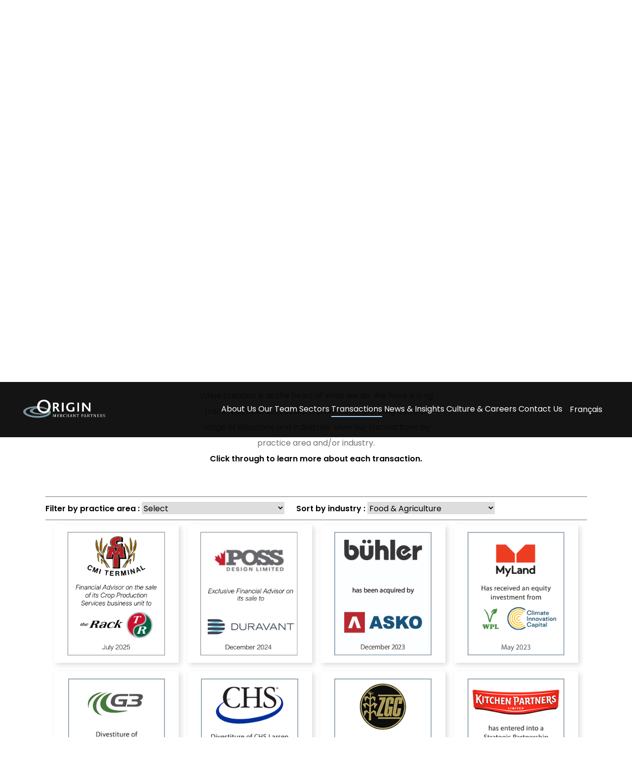

--- FILE ---
content_type: text/html; charset=UTF-8
request_url: https://www.originmerchant.com/transactions/?tag=food-agriculture
body_size: 26537
content:
<!DOCTYPE html>
<html lang="en-US">
<head>
    <meta charset="UTF-8" />
    <meta http-equiv="X-UA-Compatible" content="IE=edge">
    <meta name="viewport" content="width=device-width, initial-scale=1, shrink-to-fit=no" />
    <link rel="shortcut icon" href="https://www.originmerchant.com/wp-content/themes/origin/favicon.ico" />
    <link href="//cdn-images.mailchimp.com/embedcode/classic-10_7.css" rel="stylesheet" type="text/css">
    <meta name='robots' content='index, follow, max-image-preview:large, max-snippet:-1, max-video-preview:-1' />
	<style>img:is([sizes="auto" i], [sizes^="auto," i]) { contain-intrinsic-size: 3000px 1500px }</style>
	<link rel="alternate" hreflang="en" href="https://www.originmerchant.com/transactions/" />
<link rel="alternate" hreflang="fr" href="https://www.originmerchant.com/transactions/?lang=fr" />
<link rel="alternate" hreflang="x-default" href="https://www.originmerchant.com/transactions/" />

	<!-- This site is optimized with the Yoast SEO Premium plugin v23.2 (Yoast SEO v25.0) - https://yoast.com/wordpress/plugins/seo/ -->
	<title>Transactions - Origin Merchant Partners</title>
	<meta name="description" content="Value creation is at the heart of what we do. We have a long track record of successful transactions spanning a broad range of situations and industries. View our transactions by practice area and/or industry." />
	<link rel="canonical" href="https://www.originmerchant.com/transactions/" />
	<meta property="og:locale" content="en_US" />
	<meta property="og:type" content="article" />
	<meta property="og:title" content="Transactions" />
	<meta property="og:description" content="Value creation is at the heart of what we do. We have a long track record of successful transactions spanning a broad range of situations and industries. View our transactions by practice area and/or industry." />
	<meta property="og:url" content="https://www.originmerchant.com/transactions/" />
	<meta property="og:site_name" content="Origin Merchant Partners" />
	<meta property="article:modified_time" content="2023-08-10T16:11:48+00:00" />
	<meta property="og:image" content="https://www.originmerchant.com/wp-content/uploads/2021/07/Transa-img.png" />
	<meta property="og:image:width" content="1920" />
	<meta property="og:image:height" content="600" />
	<meta property="og:image:type" content="image/png" />
	<meta name="twitter:card" content="summary_large_image" />
	<meta name="twitter:label1" content="Est. reading time" />
	<meta name="twitter:data1" content="1 minute" />
	<script type="application/ld+json" class="yoast-schema-graph">{"@context":"https://schema.org","@graph":[{"@type":"WebPage","@id":"https://www.originmerchant.com/transactions/","url":"https://www.originmerchant.com/transactions/","name":"Transactions - Origin Merchant Partners","isPartOf":{"@id":"https://www.originmerchant.com/#website"},"primaryImageOfPage":{"@id":"https://www.originmerchant.com/transactions/#primaryimage"},"image":{"@id":"https://www.originmerchant.com/transactions/#primaryimage"},"thumbnailUrl":"https://www.originmerchant.com/wp-content/uploads/2021/07/Transa-img.png","datePublished":"2021-06-21T23:34:41+00:00","dateModified":"2023-08-10T16:11:48+00:00","description":"Value creation is at the heart of what we do. We have a long track record of successful transactions spanning a broad range of situations and industries. View our transactions by practice area and/or industry.","breadcrumb":{"@id":"https://www.originmerchant.com/transactions/#breadcrumb"},"inLanguage":"en-US","potentialAction":[{"@type":"ReadAction","target":["https://www.originmerchant.com/transactions/"]}]},{"@type":"ImageObject","inLanguage":"en-US","@id":"https://www.originmerchant.com/transactions/#primaryimage","url":"https://www.originmerchant.com/wp-content/uploads/2021/07/Transa-img.png","contentUrl":"https://www.originmerchant.com/wp-content/uploads/2021/07/Transa-img.png","width":1920,"height":600},{"@type":"BreadcrumbList","@id":"https://www.originmerchant.com/transactions/#breadcrumb","itemListElement":[{"@type":"ListItem","position":1,"name":"Home","item":"https://www.originmerchant.com/"},{"@type":"ListItem","position":2,"name":"Transactions"}]},{"@type":"WebSite","@id":"https://www.originmerchant.com/#website","url":"https://www.originmerchant.com/","name":"Origin Merchant Partners","description":"Independent M&amp;A Advisory","potentialAction":[{"@type":"SearchAction","target":{"@type":"EntryPoint","urlTemplate":"https://www.originmerchant.com/?s={search_term_string}"},"query-input":{"@type":"PropertyValueSpecification","valueRequired":true,"valueName":"search_term_string"}}],"inLanguage":"en-US"}]}</script>
	<!-- / Yoast SEO Premium plugin. -->


		<!-- This site uses the Google Analytics by MonsterInsights plugin v9.5.2 - Using Analytics tracking - https://www.monsterinsights.com/ -->
							<script src="//www.googletagmanager.com/gtag/js?id=G-XNC3QGX0K7"  data-cfasync="false" data-wpfc-render="false" type="text/javascript" async></script>
			<script data-cfasync="false" data-wpfc-render="false" type="text/javascript">
				var mi_version = '9.5.2';
				var mi_track_user = true;
				var mi_no_track_reason = '';
								var MonsterInsightsDefaultLocations = {"page_location":"https:\/\/www.originmerchant.com\/transactions\/?tag=food-agriculture"};
				if ( typeof MonsterInsightsPrivacyGuardFilter === 'function' ) {
					var MonsterInsightsLocations = (typeof MonsterInsightsExcludeQuery === 'object') ? MonsterInsightsPrivacyGuardFilter( MonsterInsightsExcludeQuery ) : MonsterInsightsPrivacyGuardFilter( MonsterInsightsDefaultLocations );
				} else {
					var MonsterInsightsLocations = (typeof MonsterInsightsExcludeQuery === 'object') ? MonsterInsightsExcludeQuery : MonsterInsightsDefaultLocations;
				}

								var disableStrs = [
										'ga-disable-G-XNC3QGX0K7',
									];

				/* Function to detect opted out users */
				function __gtagTrackerIsOptedOut() {
					for (var index = 0; index < disableStrs.length; index++) {
						if (document.cookie.indexOf(disableStrs[index] + '=true') > -1) {
							return true;
						}
					}

					return false;
				}

				/* Disable tracking if the opt-out cookie exists. */
				if (__gtagTrackerIsOptedOut()) {
					for (var index = 0; index < disableStrs.length; index++) {
						window[disableStrs[index]] = true;
					}
				}

				/* Opt-out function */
				function __gtagTrackerOptout() {
					for (var index = 0; index < disableStrs.length; index++) {
						document.cookie = disableStrs[index] + '=true; expires=Thu, 31 Dec 2099 23:59:59 UTC; path=/';
						window[disableStrs[index]] = true;
					}
				}

				if ('undefined' === typeof gaOptout) {
					function gaOptout() {
						__gtagTrackerOptout();
					}
				}
								window.dataLayer = window.dataLayer || [];

				window.MonsterInsightsDualTracker = {
					helpers: {},
					trackers: {},
				};
				if (mi_track_user) {
					function __gtagDataLayer() {
						dataLayer.push(arguments);
					}

					function __gtagTracker(type, name, parameters) {
						if (!parameters) {
							parameters = {};
						}

						if (parameters.send_to) {
							__gtagDataLayer.apply(null, arguments);
							return;
						}

						if (type === 'event') {
														parameters.send_to = monsterinsights_frontend.v4_id;
							var hookName = name;
							if (typeof parameters['event_category'] !== 'undefined') {
								hookName = parameters['event_category'] + ':' + name;
							}

							if (typeof MonsterInsightsDualTracker.trackers[hookName] !== 'undefined') {
								MonsterInsightsDualTracker.trackers[hookName](parameters);
							} else {
								__gtagDataLayer('event', name, parameters);
							}
							
						} else {
							__gtagDataLayer.apply(null, arguments);
						}
					}

					__gtagTracker('js', new Date());
					__gtagTracker('set', {
						'developer_id.dZGIzZG': true,
											});
					if ( MonsterInsightsLocations.page_location ) {
						__gtagTracker('set', MonsterInsightsLocations);
					}
										__gtagTracker('config', 'G-XNC3QGX0K7', {"forceSSL":"true","link_attribution":"true"} );
															window.gtag = __gtagTracker;										(function () {
						/* https://developers.google.com/analytics/devguides/collection/analyticsjs/ */
						/* ga and __gaTracker compatibility shim. */
						var noopfn = function () {
							return null;
						};
						var newtracker = function () {
							return new Tracker();
						};
						var Tracker = function () {
							return null;
						};
						var p = Tracker.prototype;
						p.get = noopfn;
						p.set = noopfn;
						p.send = function () {
							var args = Array.prototype.slice.call(arguments);
							args.unshift('send');
							__gaTracker.apply(null, args);
						};
						var __gaTracker = function () {
							var len = arguments.length;
							if (len === 0) {
								return;
							}
							var f = arguments[len - 1];
							if (typeof f !== 'object' || f === null || typeof f.hitCallback !== 'function') {
								if ('send' === arguments[0]) {
									var hitConverted, hitObject = false, action;
									if ('event' === arguments[1]) {
										if ('undefined' !== typeof arguments[3]) {
											hitObject = {
												'eventAction': arguments[3],
												'eventCategory': arguments[2],
												'eventLabel': arguments[4],
												'value': arguments[5] ? arguments[5] : 1,
											}
										}
									}
									if ('pageview' === arguments[1]) {
										if ('undefined' !== typeof arguments[2]) {
											hitObject = {
												'eventAction': 'page_view',
												'page_path': arguments[2],
											}
										}
									}
									if (typeof arguments[2] === 'object') {
										hitObject = arguments[2];
									}
									if (typeof arguments[5] === 'object') {
										Object.assign(hitObject, arguments[5]);
									}
									if ('undefined' !== typeof arguments[1].hitType) {
										hitObject = arguments[1];
										if ('pageview' === hitObject.hitType) {
											hitObject.eventAction = 'page_view';
										}
									}
									if (hitObject) {
										action = 'timing' === arguments[1].hitType ? 'timing_complete' : hitObject.eventAction;
										hitConverted = mapArgs(hitObject);
										__gtagTracker('event', action, hitConverted);
									}
								}
								return;
							}

							function mapArgs(args) {
								var arg, hit = {};
								var gaMap = {
									'eventCategory': 'event_category',
									'eventAction': 'event_action',
									'eventLabel': 'event_label',
									'eventValue': 'event_value',
									'nonInteraction': 'non_interaction',
									'timingCategory': 'event_category',
									'timingVar': 'name',
									'timingValue': 'value',
									'timingLabel': 'event_label',
									'page': 'page_path',
									'location': 'page_location',
									'title': 'page_title',
									'referrer' : 'page_referrer',
								};
								for (arg in args) {
																		if (!(!args.hasOwnProperty(arg) || !gaMap.hasOwnProperty(arg))) {
										hit[gaMap[arg]] = args[arg];
									} else {
										hit[arg] = args[arg];
									}
								}
								return hit;
							}

							try {
								f.hitCallback();
							} catch (ex) {
							}
						};
						__gaTracker.create = newtracker;
						__gaTracker.getByName = newtracker;
						__gaTracker.getAll = function () {
							return [];
						};
						__gaTracker.remove = noopfn;
						__gaTracker.loaded = true;
						window['__gaTracker'] = __gaTracker;
					})();
									} else {
										console.log("");
					(function () {
						function __gtagTracker() {
							return null;
						}

						window['__gtagTracker'] = __gtagTracker;
						window['gtag'] = __gtagTracker;
					})();
									}
			</script>
				<!-- / Google Analytics by MonsterInsights -->
		<script type="text/javascript">
/* <![CDATA[ */
window._wpemojiSettings = {"baseUrl":"https:\/\/s.w.org\/images\/core\/emoji\/16.0.1\/72x72\/","ext":".png","svgUrl":"https:\/\/s.w.org\/images\/core\/emoji\/16.0.1\/svg\/","svgExt":".svg","source":{"concatemoji":"https:\/\/www.originmerchant.com\/wp-includes\/js\/wp-emoji-release.min.js?ver=6.8.3"}};
/*! This file is auto-generated */
!function(s,n){var o,i,e;function c(e){try{var t={supportTests:e,timestamp:(new Date).valueOf()};sessionStorage.setItem(o,JSON.stringify(t))}catch(e){}}function p(e,t,n){e.clearRect(0,0,e.canvas.width,e.canvas.height),e.fillText(t,0,0);var t=new Uint32Array(e.getImageData(0,0,e.canvas.width,e.canvas.height).data),a=(e.clearRect(0,0,e.canvas.width,e.canvas.height),e.fillText(n,0,0),new Uint32Array(e.getImageData(0,0,e.canvas.width,e.canvas.height).data));return t.every(function(e,t){return e===a[t]})}function u(e,t){e.clearRect(0,0,e.canvas.width,e.canvas.height),e.fillText(t,0,0);for(var n=e.getImageData(16,16,1,1),a=0;a<n.data.length;a++)if(0!==n.data[a])return!1;return!0}function f(e,t,n,a){switch(t){case"flag":return n(e,"\ud83c\udff3\ufe0f\u200d\u26a7\ufe0f","\ud83c\udff3\ufe0f\u200b\u26a7\ufe0f")?!1:!n(e,"\ud83c\udde8\ud83c\uddf6","\ud83c\udde8\u200b\ud83c\uddf6")&&!n(e,"\ud83c\udff4\udb40\udc67\udb40\udc62\udb40\udc65\udb40\udc6e\udb40\udc67\udb40\udc7f","\ud83c\udff4\u200b\udb40\udc67\u200b\udb40\udc62\u200b\udb40\udc65\u200b\udb40\udc6e\u200b\udb40\udc67\u200b\udb40\udc7f");case"emoji":return!a(e,"\ud83e\udedf")}return!1}function g(e,t,n,a){var r="undefined"!=typeof WorkerGlobalScope&&self instanceof WorkerGlobalScope?new OffscreenCanvas(300,150):s.createElement("canvas"),o=r.getContext("2d",{willReadFrequently:!0}),i=(o.textBaseline="top",o.font="600 32px Arial",{});return e.forEach(function(e){i[e]=t(o,e,n,a)}),i}function t(e){var t=s.createElement("script");t.src=e,t.defer=!0,s.head.appendChild(t)}"undefined"!=typeof Promise&&(o="wpEmojiSettingsSupports",i=["flag","emoji"],n.supports={everything:!0,everythingExceptFlag:!0},e=new Promise(function(e){s.addEventListener("DOMContentLoaded",e,{once:!0})}),new Promise(function(t){var n=function(){try{var e=JSON.parse(sessionStorage.getItem(o));if("object"==typeof e&&"number"==typeof e.timestamp&&(new Date).valueOf()<e.timestamp+604800&&"object"==typeof e.supportTests)return e.supportTests}catch(e){}return null}();if(!n){if("undefined"!=typeof Worker&&"undefined"!=typeof OffscreenCanvas&&"undefined"!=typeof URL&&URL.createObjectURL&&"undefined"!=typeof Blob)try{var e="postMessage("+g.toString()+"("+[JSON.stringify(i),f.toString(),p.toString(),u.toString()].join(",")+"));",a=new Blob([e],{type:"text/javascript"}),r=new Worker(URL.createObjectURL(a),{name:"wpTestEmojiSupports"});return void(r.onmessage=function(e){c(n=e.data),r.terminate(),t(n)})}catch(e){}c(n=g(i,f,p,u))}t(n)}).then(function(e){for(var t in e)n.supports[t]=e[t],n.supports.everything=n.supports.everything&&n.supports[t],"flag"!==t&&(n.supports.everythingExceptFlag=n.supports.everythingExceptFlag&&n.supports[t]);n.supports.everythingExceptFlag=n.supports.everythingExceptFlag&&!n.supports.flag,n.DOMReady=!1,n.readyCallback=function(){n.DOMReady=!0}}).then(function(){return e}).then(function(){var e;n.supports.everything||(n.readyCallback(),(e=n.source||{}).concatemoji?t(e.concatemoji):e.wpemoji&&e.twemoji&&(t(e.twemoji),t(e.wpemoji)))}))}((window,document),window._wpemojiSettings);
/* ]]> */
</script>
<style id='wp-emoji-styles-inline-css' type='text/css'>

	img.wp-smiley, img.emoji {
		display: inline !important;
		border: none !important;
		box-shadow: none !important;
		height: 1em !important;
		width: 1em !important;
		margin: 0 0.07em !important;
		vertical-align: -0.1em !important;
		background: none !important;
		padding: 0 !important;
	}
</style>
<link rel='stylesheet' id='wp-block-library-css' href='https://www.originmerchant.com/wp-includes/css/dist/block-library/style.min.css?ver=6.8.3' type='text/css' media='all' />
<style id='classic-theme-styles-inline-css' type='text/css'>
/*! This file is auto-generated */
.wp-block-button__link{color:#fff;background-color:#32373c;border-radius:9999px;box-shadow:none;text-decoration:none;padding:calc(.667em + 2px) calc(1.333em + 2px);font-size:1.125em}.wp-block-file__button{background:#32373c;color:#fff;text-decoration:none}
</style>
<style id='global-styles-inline-css' type='text/css'>
:root{--wp--preset--aspect-ratio--square: 1;--wp--preset--aspect-ratio--4-3: 4/3;--wp--preset--aspect-ratio--3-4: 3/4;--wp--preset--aspect-ratio--3-2: 3/2;--wp--preset--aspect-ratio--2-3: 2/3;--wp--preset--aspect-ratio--16-9: 16/9;--wp--preset--aspect-ratio--9-16: 9/16;--wp--preset--color--black: #000000;--wp--preset--color--cyan-bluish-gray: #abb8c3;--wp--preset--color--white: #ffffff;--wp--preset--color--pale-pink: #f78da7;--wp--preset--color--vivid-red: #cf2e2e;--wp--preset--color--luminous-vivid-orange: #ff6900;--wp--preset--color--luminous-vivid-amber: #fcb900;--wp--preset--color--light-green-cyan: #7bdcb5;--wp--preset--color--vivid-green-cyan: #00d084;--wp--preset--color--pale-cyan-blue: #8ed1fc;--wp--preset--color--vivid-cyan-blue: #0693e3;--wp--preset--color--vivid-purple: #9b51e0;--wp--preset--gradient--vivid-cyan-blue-to-vivid-purple: linear-gradient(135deg,rgba(6,147,227,1) 0%,rgb(155,81,224) 100%);--wp--preset--gradient--light-green-cyan-to-vivid-green-cyan: linear-gradient(135deg,rgb(122,220,180) 0%,rgb(0,208,130) 100%);--wp--preset--gradient--luminous-vivid-amber-to-luminous-vivid-orange: linear-gradient(135deg,rgba(252,185,0,1) 0%,rgba(255,105,0,1) 100%);--wp--preset--gradient--luminous-vivid-orange-to-vivid-red: linear-gradient(135deg,rgba(255,105,0,1) 0%,rgb(207,46,46) 100%);--wp--preset--gradient--very-light-gray-to-cyan-bluish-gray: linear-gradient(135deg,rgb(238,238,238) 0%,rgb(169,184,195) 100%);--wp--preset--gradient--cool-to-warm-spectrum: linear-gradient(135deg,rgb(74,234,220) 0%,rgb(151,120,209) 20%,rgb(207,42,186) 40%,rgb(238,44,130) 60%,rgb(251,105,98) 80%,rgb(254,248,76) 100%);--wp--preset--gradient--blush-light-purple: linear-gradient(135deg,rgb(255,206,236) 0%,rgb(152,150,240) 100%);--wp--preset--gradient--blush-bordeaux: linear-gradient(135deg,rgb(254,205,165) 0%,rgb(254,45,45) 50%,rgb(107,0,62) 100%);--wp--preset--gradient--luminous-dusk: linear-gradient(135deg,rgb(255,203,112) 0%,rgb(199,81,192) 50%,rgb(65,88,208) 100%);--wp--preset--gradient--pale-ocean: linear-gradient(135deg,rgb(255,245,203) 0%,rgb(182,227,212) 50%,rgb(51,167,181) 100%);--wp--preset--gradient--electric-grass: linear-gradient(135deg,rgb(202,248,128) 0%,rgb(113,206,126) 100%);--wp--preset--gradient--midnight: linear-gradient(135deg,rgb(2,3,129) 0%,rgb(40,116,252) 100%);--wp--preset--font-size--small: 13px;--wp--preset--font-size--medium: 20px;--wp--preset--font-size--large: 36px;--wp--preset--font-size--x-large: 42px;--wp--preset--spacing--20: 0.44rem;--wp--preset--spacing--30: 0.67rem;--wp--preset--spacing--40: 1rem;--wp--preset--spacing--50: 1.5rem;--wp--preset--spacing--60: 2.25rem;--wp--preset--spacing--70: 3.38rem;--wp--preset--spacing--80: 5.06rem;--wp--preset--shadow--natural: 6px 6px 9px rgba(0, 0, 0, 0.2);--wp--preset--shadow--deep: 12px 12px 50px rgba(0, 0, 0, 0.4);--wp--preset--shadow--sharp: 6px 6px 0px rgba(0, 0, 0, 0.2);--wp--preset--shadow--outlined: 6px 6px 0px -3px rgba(255, 255, 255, 1), 6px 6px rgba(0, 0, 0, 1);--wp--preset--shadow--crisp: 6px 6px 0px rgba(0, 0, 0, 1);}:where(.is-layout-flex){gap: 0.5em;}:where(.is-layout-grid){gap: 0.5em;}body .is-layout-flex{display: flex;}.is-layout-flex{flex-wrap: wrap;align-items: center;}.is-layout-flex > :is(*, div){margin: 0;}body .is-layout-grid{display: grid;}.is-layout-grid > :is(*, div){margin: 0;}:where(.wp-block-columns.is-layout-flex){gap: 2em;}:where(.wp-block-columns.is-layout-grid){gap: 2em;}:where(.wp-block-post-template.is-layout-flex){gap: 1.25em;}:where(.wp-block-post-template.is-layout-grid){gap: 1.25em;}.has-black-color{color: var(--wp--preset--color--black) !important;}.has-cyan-bluish-gray-color{color: var(--wp--preset--color--cyan-bluish-gray) !important;}.has-white-color{color: var(--wp--preset--color--white) !important;}.has-pale-pink-color{color: var(--wp--preset--color--pale-pink) !important;}.has-vivid-red-color{color: var(--wp--preset--color--vivid-red) !important;}.has-luminous-vivid-orange-color{color: var(--wp--preset--color--luminous-vivid-orange) !important;}.has-luminous-vivid-amber-color{color: var(--wp--preset--color--luminous-vivid-amber) !important;}.has-light-green-cyan-color{color: var(--wp--preset--color--light-green-cyan) !important;}.has-vivid-green-cyan-color{color: var(--wp--preset--color--vivid-green-cyan) !important;}.has-pale-cyan-blue-color{color: var(--wp--preset--color--pale-cyan-blue) !important;}.has-vivid-cyan-blue-color{color: var(--wp--preset--color--vivid-cyan-blue) !important;}.has-vivid-purple-color{color: var(--wp--preset--color--vivid-purple) !important;}.has-black-background-color{background-color: var(--wp--preset--color--black) !important;}.has-cyan-bluish-gray-background-color{background-color: var(--wp--preset--color--cyan-bluish-gray) !important;}.has-white-background-color{background-color: var(--wp--preset--color--white) !important;}.has-pale-pink-background-color{background-color: var(--wp--preset--color--pale-pink) !important;}.has-vivid-red-background-color{background-color: var(--wp--preset--color--vivid-red) !important;}.has-luminous-vivid-orange-background-color{background-color: var(--wp--preset--color--luminous-vivid-orange) !important;}.has-luminous-vivid-amber-background-color{background-color: var(--wp--preset--color--luminous-vivid-amber) !important;}.has-light-green-cyan-background-color{background-color: var(--wp--preset--color--light-green-cyan) !important;}.has-vivid-green-cyan-background-color{background-color: var(--wp--preset--color--vivid-green-cyan) !important;}.has-pale-cyan-blue-background-color{background-color: var(--wp--preset--color--pale-cyan-blue) !important;}.has-vivid-cyan-blue-background-color{background-color: var(--wp--preset--color--vivid-cyan-blue) !important;}.has-vivid-purple-background-color{background-color: var(--wp--preset--color--vivid-purple) !important;}.has-black-border-color{border-color: var(--wp--preset--color--black) !important;}.has-cyan-bluish-gray-border-color{border-color: var(--wp--preset--color--cyan-bluish-gray) !important;}.has-white-border-color{border-color: var(--wp--preset--color--white) !important;}.has-pale-pink-border-color{border-color: var(--wp--preset--color--pale-pink) !important;}.has-vivid-red-border-color{border-color: var(--wp--preset--color--vivid-red) !important;}.has-luminous-vivid-orange-border-color{border-color: var(--wp--preset--color--luminous-vivid-orange) !important;}.has-luminous-vivid-amber-border-color{border-color: var(--wp--preset--color--luminous-vivid-amber) !important;}.has-light-green-cyan-border-color{border-color: var(--wp--preset--color--light-green-cyan) !important;}.has-vivid-green-cyan-border-color{border-color: var(--wp--preset--color--vivid-green-cyan) !important;}.has-pale-cyan-blue-border-color{border-color: var(--wp--preset--color--pale-cyan-blue) !important;}.has-vivid-cyan-blue-border-color{border-color: var(--wp--preset--color--vivid-cyan-blue) !important;}.has-vivid-purple-border-color{border-color: var(--wp--preset--color--vivid-purple) !important;}.has-vivid-cyan-blue-to-vivid-purple-gradient-background{background: var(--wp--preset--gradient--vivid-cyan-blue-to-vivid-purple) !important;}.has-light-green-cyan-to-vivid-green-cyan-gradient-background{background: var(--wp--preset--gradient--light-green-cyan-to-vivid-green-cyan) !important;}.has-luminous-vivid-amber-to-luminous-vivid-orange-gradient-background{background: var(--wp--preset--gradient--luminous-vivid-amber-to-luminous-vivid-orange) !important;}.has-luminous-vivid-orange-to-vivid-red-gradient-background{background: var(--wp--preset--gradient--luminous-vivid-orange-to-vivid-red) !important;}.has-very-light-gray-to-cyan-bluish-gray-gradient-background{background: var(--wp--preset--gradient--very-light-gray-to-cyan-bluish-gray) !important;}.has-cool-to-warm-spectrum-gradient-background{background: var(--wp--preset--gradient--cool-to-warm-spectrum) !important;}.has-blush-light-purple-gradient-background{background: var(--wp--preset--gradient--blush-light-purple) !important;}.has-blush-bordeaux-gradient-background{background: var(--wp--preset--gradient--blush-bordeaux) !important;}.has-luminous-dusk-gradient-background{background: var(--wp--preset--gradient--luminous-dusk) !important;}.has-pale-ocean-gradient-background{background: var(--wp--preset--gradient--pale-ocean) !important;}.has-electric-grass-gradient-background{background: var(--wp--preset--gradient--electric-grass) !important;}.has-midnight-gradient-background{background: var(--wp--preset--gradient--midnight) !important;}.has-small-font-size{font-size: var(--wp--preset--font-size--small) !important;}.has-medium-font-size{font-size: var(--wp--preset--font-size--medium) !important;}.has-large-font-size{font-size: var(--wp--preset--font-size--large) !important;}.has-x-large-font-size{font-size: var(--wp--preset--font-size--x-large) !important;}
:where(.wp-block-post-template.is-layout-flex){gap: 1.25em;}:where(.wp-block-post-template.is-layout-grid){gap: 1.25em;}
:where(.wp-block-columns.is-layout-flex){gap: 2em;}:where(.wp-block-columns.is-layout-grid){gap: 2em;}
:root :where(.wp-block-pullquote){font-size: 1.5em;line-height: 1.6;}
</style>
<link rel='stylesheet' id='contact-form-7-css' href='https://www.originmerchant.com/wp-content/plugins/contact-form-7/includes/css/styles.css?ver=6.0.6' type='text/css' media='all' />
<style id='contact-form-7-inline-css' type='text/css'>
.wpcf7 .wpcf7-recaptcha iframe {margin-bottom: 0;}.wpcf7 .wpcf7-recaptcha[data-align="center"] > div {margin: 0 auto;}.wpcf7 .wpcf7-recaptcha[data-align="right"] > div {margin: 0 0 0 auto;}
</style>
<link rel='stylesheet' id='page-list-style-css' href='https://www.originmerchant.com/wp-content/plugins/page-list/css/page-list.css?ver=5.7' type='text/css' media='all' />
<link rel='stylesheet' id='wpml-legacy-horizontal-list-0-css' href='//www.originmerchant.com/wp-content/plugins/sitepress-multilingual-cms/templates/language-switchers/legacy-list-horizontal/style.min.css?ver=1' type='text/css' media='all' />
<style id='wpml-legacy-horizontal-list-0-inline-css' type='text/css'>
.wpml-ls-statics-footer a {color:#444444;background-color:#ffffff;}.wpml-ls-statics-footer a:hover,.wpml-ls-statics-footer a:focus {color:#000000;background-color:#eeeeee;}.wpml-ls-statics-footer .wpml-ls-current-language>a {color:#444444;background-color:#ffffff;}.wpml-ls-statics-footer .wpml-ls-current-language:hover>a, .wpml-ls-statics-footer .wpml-ls-current-language>a:focus {color:#000000;background-color:#eeeeee;}
</style>
<link rel='stylesheet' id='fontawesome-css-css' href='https://use.fontawesome.com/releases/v5.11.2/css/all.css?ver=6.8.3' type='text/css' media='all' />
<link rel='stylesheet' id='style-css-css' href='https://www.originmerchant.com/wp-content/themes/origin/assets/css/style.css?ver=6.8.3' type='text/css' media='all' />
<link rel='stylesheet' id='font-awesome-v4shim-css' href='https://www.originmerchant.com/wp-content/plugins/types/vendor/toolset/toolset-common/res/lib/font-awesome/css/v4-shims.css?ver=5.13.0' type='text/css' media='screen' />
<link rel='stylesheet' id='font-awesome-css' href='https://www.originmerchant.com/wp-content/plugins/types/vendor/toolset/toolset-common/res/lib/font-awesome/css/all.css?ver=5.13.0' type='text/css' media='screen' />
<link rel='stylesheet' id='fancybox-css-css' href='https://www.originmerchant.com/wp-content/themes/origin/custom/css/jquery.fancybox.css?ver=6.8.3' type='text/css' media='all' />
<link rel='stylesheet' id='css-owl-carousel-css' href='https://www.originmerchant.com/wp-content/themes/origin/custom/css/owl.carousel.min.css?ver=6.8.3' type='text/css' media='all' />
<link rel='stylesheet' id='css-owl-theme-css' href='https://www.originmerchant.com/wp-content/themes/origin/custom/css/owl.theme.default.min.css?ver=6.8.3' type='text/css' media='all' />
<link rel='stylesheet' id='css-animate-css' href='https://www.originmerchant.com/wp-content/themes/origin/custom/css/animate.css?ver=6.8.3' type='text/css' media='all' />
<link rel='stylesheet' id='heateor_sss_frontend_css-css' href='https://www.originmerchant.com/wp-content/plugins/sassy-social-share/public/css/sassy-social-share-public.css?ver=3.3.74' type='text/css' media='all' />
<style id='heateor_sss_frontend_css-inline-css' type='text/css'>
.heateor_sss_button_instagram span.heateor_sss_svg,a.heateor_sss_instagram span.heateor_sss_svg{background:radial-gradient(circle at 30% 107%,#fdf497 0,#fdf497 5%,#fd5949 45%,#d6249f 60%,#285aeb 90%)}.heateor_sss_horizontal_sharing .heateor_sss_svg,.heateor_sss_standard_follow_icons_container .heateor_sss_svg{color:#fff;border-width:0px;border-style:solid;border-color:transparent}.heateor_sss_horizontal_sharing .heateorSssTCBackground{color:#666}.heateor_sss_horizontal_sharing span.heateor_sss_svg:hover,.heateor_sss_standard_follow_icons_container span.heateor_sss_svg:hover{border-color:transparent;}.heateor_sss_vertical_sharing span.heateor_sss_svg,.heateor_sss_floating_follow_icons_container span.heateor_sss_svg{color:#fff;border-width:0px;border-style:solid;border-color:transparent;}.heateor_sss_vertical_sharing .heateorSssTCBackground{color:#666;}.heateor_sss_vertical_sharing span.heateor_sss_svg:hover,.heateor_sss_floating_follow_icons_container span.heateor_sss_svg:hover{border-color:transparent;}@media screen and (max-width:783px) {.heateor_sss_vertical_sharing{display:none!important}}div.heateor_sss_mobile_footer{display:none;}@media screen and (max-width:783px){div.heateor_sss_bottom_sharing .heateorSssTCBackground{background-color:white}div.heateor_sss_bottom_sharing{width:100%!important;left:0!important;}div.heateor_sss_bottom_sharing a{width:16.666666666667% !important;}div.heateor_sss_bottom_sharing .heateor_sss_svg{width: 100% !important;}div.heateor_sss_bottom_sharing div.heateorSssTotalShareCount{font-size:1em!important;line-height:28px!important}div.heateor_sss_bottom_sharing div.heateorSssTotalShareText{font-size:.7em!important;line-height:0px!important}div.heateor_sss_mobile_footer{display:block;height:40px;}.heateor_sss_bottom_sharing{padding:0!important;display:block!important;width:auto!important;bottom:-2px!important;top: auto!important;}.heateor_sss_bottom_sharing .heateor_sss_square_count{line-height:inherit;}.heateor_sss_bottom_sharing .heateorSssSharingArrow{display:none;}.heateor_sss_bottom_sharing .heateorSssTCBackground{margin-right:1.1em!important}}
</style>
<link rel='stylesheet' id='js_composer_front-css' href='//www.originmerchant.com/wp-content/uploads/js_composer/js_composer_front_custom.css?ver=8.4.1' type='text/css' media='all' />
<link rel='stylesheet' id='js_composer_custom_css-css' href='//www.originmerchant.com/wp-content/uploads/js_composer/custom.css?ver=8.4.1' type='text/css' media='all' />
<script type="text/javascript" src="https://www.originmerchant.com/wp-includes/js/jquery/jquery.min.js?ver=3.7.1" id="jquery-core-js"></script>
<script type="text/javascript" src="https://www.originmerchant.com/wp-includes/js/jquery/jquery-migrate.min.js?ver=3.4.1" id="jquery-migrate-js"></script>
<script type="text/javascript" id="wpml-cookie-js-extra">
/* <![CDATA[ */
var wpml_cookies = {"wp-wpml_current_language":{"value":"en","expires":1,"path":"\/"}};
var wpml_cookies = {"wp-wpml_current_language":{"value":"en","expires":1,"path":"\/"}};
/* ]]> */
</script>
<script type="text/javascript" src="https://www.originmerchant.com/wp-content/plugins/sitepress-multilingual-cms/res/js/cookies/language-cookie.js?ver=4.5.14" id="wpml-cookie-js"></script>
<script type="text/javascript" src="https://www.originmerchant.com/wp-content/plugins/google-analytics-for-wordpress/assets/js/frontend-gtag.min.js?ver=9.5.2" id="monsterinsights-frontend-script-js" async="async" data-wp-strategy="async"></script>
<script data-cfasync="false" data-wpfc-render="false" type="text/javascript" id='monsterinsights-frontend-script-js-extra'>/* <![CDATA[ */
var monsterinsights_frontend = {"js_events_tracking":"true","download_extensions":"doc,pdf,ppt,zip,xls,docx,pptx,xlsx","inbound_paths":"[{\"path\":\"\\\/go\\\/\",\"label\":\"affiliate\"},{\"path\":\"\\\/recommend\\\/\",\"label\":\"affiliate\"}]","home_url":"https:\/\/www.originmerchant.com","hash_tracking":"false","v4_id":"G-XNC3QGX0K7"};/* ]]> */
</script>
<script></script><link rel="https://api.w.org/" href="https://www.originmerchant.com/wp-json/" /><link rel="alternate" title="JSON" type="application/json" href="https://www.originmerchant.com/wp-json/wp/v2/pages/13" /><link rel="EditURI" type="application/rsd+xml" title="RSD" href="https://www.originmerchant.com/xmlrpc.php?rsd" />
<link rel='shortlink' href='https://www.originmerchant.com/?p=13' />
<link rel="alternate" title="oEmbed (JSON)" type="application/json+oembed" href="https://www.originmerchant.com/wp-json/oembed/1.0/embed?url=https%3A%2F%2Fwww.originmerchant.com%2Ftransactions%2F" />
<link rel="alternate" title="oEmbed (XML)" type="text/xml+oembed" href="https://www.originmerchant.com/wp-json/oembed/1.0/embed?url=https%3A%2F%2Fwww.originmerchant.com%2Ftransactions%2F&#038;format=xml" />
<meta name="generator" content="WPML ver:4.5.14 stt:1,4;" />
<meta name="generator" content="Powered by WPBakery Page Builder - drag and drop page builder for WordPress."/>
<link rel="icon" href="https://www.originmerchant.com/wp-content/uploads/2022/01/cropped-favicon-32x32.png" sizes="32x32" />
<link rel="icon" href="https://www.originmerchant.com/wp-content/uploads/2022/01/cropped-favicon-192x192.png" sizes="192x192" />
<link rel="apple-touch-icon" href="https://www.originmerchant.com/wp-content/uploads/2022/01/cropped-favicon-180x180.png" />
<meta name="msapplication-TileImage" content="https://www.originmerchant.com/wp-content/uploads/2022/01/cropped-favicon-270x270.png" />
		<style type="text/css" id="wp-custom-css">
			.vc_row[data-vc-full-width].vc_hidden {
    opacity: 1;
}

.d-table {width: 100%;height: 100%;display: table;}
.d-tablecell {display: table-cell;vertical-align: middle;}
.custom-btn1 {background-color: #ff3547;color: #fff;border: 1px solid #ff3547;display: inline-block;padding: 12px 30px;text-transform: uppercase;border-radius: 30px;text-decoration: none;}
.custom-btn1:hover {background-color: transparent;text-decoration: none;color: #fff;}

.blog-detail .has-post-thumbnail h1.entry-title, select#cat_filter option:last-child {
    display: none;
}
#wpaft-logo-slider-default .owl-item {
    padding: 15px;
}
.team-list #Analyst {
    display: none;
}
.logo-container img {
    filter: gray;
    -webkit-filter: grayscale(100%);
}
.logo-container img:hover {
    filter: none;
    -webkit-filter: grayscale(0%);
}

.mcmsgfail{
	color:red;
}
.blog-detail .meta.news-attr p:first-child {
    display: none;
}

/* The Modal (background) */
.modal {
  display: none; /* Hidden by default */
  position: fixed; /* Stay in place */
  z-index: 9999; /* Sit on top */
  padding-top: 100px; /* Location of the box */
  left: 0;
  top: 0;
  width: 100%; /* Full width */
  height: 100%; /* Full height */
  overflow: auto; /* Enable scroll if needed */
  background-color: rgb(0,0,0); /* Fallback color */
 background: url(../wp-content/themes/origin/custom/css/fancybox_overlay.png);
}

/* Modal Content */
.modal-content {
  background-color: #fefefe;
    margin: auto;
    padding: 30px;
    border: 1px solid #888;
    position: fixed;
    top: 50%;
    left: 50%;
    transform: translate(-50%, -50%);
    width: 50%;
    box-shadow: 0 10px 25px rgb(0 0 0 / 50%);
}

/* The Close Button */
.close {
  color: #aaaaaa;
  float: right;
  font-size: 28px;
  font-weight: bold;
	position: relative;
  bottom: 25px;
  left: 15px;
}

.close:hover,
.close:focus {
  color: #000;
  text-decoration: none;
  cursor: pointer;
}

.page-id-10852 .inner-banner {display:none;}

/*
Hero slider style
==========================*/
.hero-slider {position: relative;}
.single-hs-item {height: 700px;background-size: cover;background-position: center center;position: relative;}
.single-hs-item:before {content: '';position: absolute;width: 100%;height: 100%;left: 0;top: 0;background-color: #000;opacity: .6;}
.hero-text {padding: 0 15px;text-align: center;max-width: 1140px;margin-left: auto;margin-right: auto;position: relative;}
.hero-text h1 {color: #fff;font-size: 50px;text-transform: capitalize;font-weight: 600;margin: 0;}
.hero-text p {color: #fff;font-size: 17px;max-width: 600px;margin-left: auto;margin-right: auto;line-height: 30px;margin-top: 20px;margin-bottom: 35px;}
.hero-slider .owl-item.active h1 {-animation: 1s .3s fadeInUp both;}
.hero-slider .owl-item.active p {-webkit-animation: 1s .3s fadeInUp both;animation: 1s .3s fadeInUp both;}
.hero-slider .owl-item.active .slider-btn {-webkit-animation: 1s .3s fadeInUp both;animation: 1s .3s fadeInUp both;}
.owl-carousel .owl-nav button.owl-prev {background-color: #ff3547;position: absolute;left: 0;top: 50%;
color: #fff;font-size: 30px;margin: -40px 0 0;border-radius: 0;height: 50px;width: 50px;}
.owl-carousel .owl-nav button.owl-next {background-color: #ff3547;position: absolute;right: 0;top: 50%;color: #fff;font-size: 30px;margin: -40px 0 0;border-radius: 0;height: 50px;width: 50px;
}
.owl-theme .owl-nav {margin-top: 0;}
.owl-dots {position: absolute;left: 0;right: 0; bottom: 20px;}
.owl-theme .owl-dots .owl-dot span {width: 11px;height: 20px;}
.owl-theme .owl-dots .owl-dot.active span, .owl-theme .owl-dots .owl-dot:hover span {background: #ff3547;}

	.fancybox-inner .wpb_wrapper ol { counter-reset:item;}
.fancybox-inner .wpb_wrapper ol li {position: relative;padding-left:30px;padding-bottom: 10px;}
.fancybox-inner .wpb_wrapper ol li::before {content:counter(item, lower-roman) ")";position: absolute;left: 0;top: 2px;counter-increment: item;}
	
	
@media only screen and (max-width: 600px) {
    .single-hs-item {
        height: 550px;
    }
    .hero-text h1 {
        font-size: 30px;
    }
    .hero-text p {
        font-size: 15px;
        margin-bottom: 25px;
    }
    .owl-carousel .owl-nav button.owl-next {
        top: auto;
        margin: 0;
        bottom: 0px;
    }
    .owl-carousel .owl-nav button.owl-prev {
        top: auto;
        margin: 0;
        bottom: 0px;
    }
    .owl-dots {
        bottom: 10px;
        left: 50px;
        right: 50px;
    }
}		</style>
		<style type="text/css" data-type="vc_shortcodes-custom-css">.vc_custom_1626087882759{padding-bottom: 25px !important;}</style><noscript><style> .wpb_animate_when_almost_visible { opacity: 1; }</style></noscript></head>
<body>
    <header id="page-header">
        <div class="main-header">
        <div class="main-header-wrap">
            <div class="container logo-menu-wrap">
            <div class="logo-side-left">
                <a class="navbar-brand" href="https://www.originmerchant.com">
                  <img src="https://www.originmerchant.com/wp-content/uploads/2021/06/logo.png" alt="Origin Logo" title="Origin">
                </a>
            </div>
            <div class="menu-side-right">
                <div class="desk-menu">
                    <a class="menu-close" href="#" > <i class="fa fa-close"></i> </a>

                    <ul class="main-menu"><li id="menu-item-27" class="menu-item menu-item-type-post_type menu-item-object-page menu-item-27"><a href="https://www.originmerchant.com/about-us/">About Us</a></li>
<li id="menu-item-9398" class="menu-item menu-item-type-custom menu-item-object-custom menu-item-9398"><a href="https://www.originmerchant.com/our-team/?team=all">Our Team</a></li>
<li id="menu-item-10607" class="menu-item menu-item-type-custom menu-item-object-custom menu-item-has-children menu-item-10607"><a>Sectors</a>
<ul class="sub-menu">
	<li id="menu-item-10619" class="menu-item menu-item-type-post_type menu-item-object-page menu-item-10619"><a href="https://www.originmerchant.com/consumer-commercial/">Consumer &#038; Commercial</a></li>
	<li id="menu-item-10632" class="menu-item menu-item-type-post_type menu-item-object-page menu-item-10632"><a href="https://www.originmerchant.com/education-and-skills-training/">Education &#038; Skills Training</a></li>
	<li id="menu-item-10631" class="menu-item menu-item-type-post_type menu-item-object-page menu-item-10631"><a href="https://www.originmerchant.com/environmental-sustainability/">Environmental &#038; Sustainability</a></li>
	<li id="menu-item-10629" class="menu-item menu-item-type-post_type menu-item-object-page menu-item-10629"><a href="https://www.originmerchant.com/financial-services/">Financial Services</a></li>
	<li id="menu-item-10634" class="menu-item menu-item-type-post_type menu-item-object-page menu-item-10634"><a href="https://www.originmerchant.com/food-agriculture/">Food &#038; Agriculture</a></li>
	<li id="menu-item-10633" class="menu-item menu-item-type-post_type menu-item-object-page menu-item-10633"><a href="https://www.originmerchant.com/healthcare/">Healthcare &#038; Pharmaceutical</a></li>
	<li id="menu-item-10611" class="menu-item menu-item-type-post_type menu-item-object-page menu-item-10611"><a href="https://www.originmerchant.com/new-page-industrials/">Industrials &#038; Industrial Tech</a></li>
	<li id="menu-item-10630" class="menu-item menu-item-type-post_type menu-item-object-page menu-item-10630"><a href="https://www.originmerchant.com/metals-mining/">Metals &#038; Mining</a></li>
	<li id="menu-item-10628" class="menu-item menu-item-type-post_type menu-item-object-page menu-item-10628"><a href="https://www.originmerchant.com/real-estate/">Real Estate</a></li>
	<li id="menu-item-10627" class="menu-item menu-item-type-post_type menu-item-object-page menu-item-10627"><a href="https://www.originmerchant.com/technology-media-telecom/">Technology, Media &#038; Telecom</a></li>
</ul>
</li>
<li id="menu-item-25" class="menu-item menu-item-type-post_type menu-item-object-page current-menu-item page_item page-item-13 current_page_item menu-item-25"><a href="https://www.originmerchant.com/transactions/" aria-current="page">Transactions</a></li>
<li id="menu-item-6996" class="menu-item menu-item-type-post_type menu-item-object-page menu-item-6996"><a href="https://www.originmerchant.com/news-insights/">News &#038; Insights</a></li>
<li id="menu-item-23" class="menu-item menu-item-type-post_type menu-item-object-page menu-item-23"><a href="https://www.originmerchant.com/culture-careers/">Culture &#038; Careers</a></li>
<li id="menu-item-22" class="menu-item menu-item-type-post_type menu-item-object-page menu-item-22"><a href="https://www.originmerchant.com/contact-us/">Contact Us</a></li>
</ul>					<ul class="lang-switcher-wpml">
											<li class="english-swich">
							
<div class="wpml-ls-statics-shortcode_actions wpml-ls wpml-ls-legacy-list-horizontal">
	<ul><li class="wpml-ls-slot-shortcode_actions wpml-ls-item wpml-ls-item-en wpml-ls-current-language wpml-ls-first-item wpml-ls-item-legacy-list-horizontal">
				<a href="https://www.originmerchant.com/transactions/" class="wpml-ls-link">
                    <span class="wpml-ls-native">English</span></a>
			</li><li class="wpml-ls-slot-shortcode_actions wpml-ls-item wpml-ls-item-fr wpml-ls-last-item wpml-ls-item-legacy-list-horizontal">
				<a href="https://www.originmerchant.com/transactions/?lang=fr" class="wpml-ls-link">
                    <span class="wpml-ls-native" lang="fr">Français</span><span class="wpml-ls-display"><span class="wpml-ls-bracket"> (</span>French<span class="wpml-ls-bracket">)</span></span></a>
			</li></ul>
</div>
						</li>
										</ul>
                </div>
                <div class="mob-menu">
                    <a href="#"><i class="fa fa-bars"></i></a>
                </div>
            </div>
        </div>
        </div>
    </div>
        <!-- <div class="home-banner">
            <div class="container">
            <h1>Innovation. Experience. Independence.</h1>
            <h3>Canada's leading M&A boutique</h3>
        </div>
    </div> -->
	
    </header>

<body class="wp-singular page-template-default page page-id-13 wp-theme-origin wpb-js-composer js-comp-ver-8.4.1 vc_responsive">

  
    
				<div class="inner-banner 123" style="background-image: url(https://www.originmerchant.com/wp-content/uploads/2021/07/Transa-img.png);">
				
			


					    <div class="ib-text-inner">
		        <div class="ibtext-inner">
		        			            	<h2>Transactions</h2>
		        			        </div>
		    </div>
				</div>
	
<main id="pagecontent">
	<div id="post-13" class="container post-13 page type-page status-publish has-post-thumbnail hentry">
                 
                <div class="wpb-content-wrapper"><div class="vc_row wpb_row vc_row-fluid vc_custom_1626087882759"><div class="wpb_column vc_column_container vc_col-sm-12"><div class="vc_column-inner"><div class="wpb_wrapper">
	<div class="wpb_text_column wpb_content_element transaction-cont width70" >
		<div class="wpb_wrapper">
			<h2 style="text-align: center;">Focused on creating value for our clients</h2>
<h5 style="text-align: center;">Value creation is at the heart of what we do. We have a long track record of successful transactions spanning a broad range of situations and industries. View our transactions by practice area and/or industry.<br />
<b>Click through to learn more about each transaction.</b></h5>

		</div>
	</div>
</div></div></div></div><div class="vc_row wpb_row vc_row-fluid"><div class="wpb_column vc_column_container vc_col-sm-12"><div class="vc_column-inner"><div class="wpb_wrapper">
	<div class="wpb_text_column wpb_content_element" >
		<div class="wpb_wrapper">
								<div class="container">
								

				
				
				<form id="blog_filter" method="GET">				
			Filter by practice area : <select id="cat_filter" class="post_filter_lit" name="cat_filter">
				<option value=''>Select</option>
								<option value="transactions" >All Transactions</option>
								<option value="board-advisory-work" >Board Advisory Work</option>
								<option value="financings-and-capital-raisings" >Financings &amp; Capital Raisings</option>
								<option value="merchant-banking" >Merchant Banking</option>
								<option value="mergers-and-acquisitions" >Mergers &amp; Acquisitions</option>
								<option value="real-estate-advisory" >Real Estate Advisory</option>
								<option value="recapitalizations-and-restructurings" >Recapitalizations &amp; Restructurings</option>
							</select>
		
			Sort by industry : <select id="tag_filter" class="post_filter_lit" name="tag_filter">
				<option value=''>Select</option>
								<option value="consumer-commercial" >Consumer &amp; Commercial</option>
								<option value="education-skill-training" >Education &amp; Skills Training</option>
								<option value="environmental-sustainability" >Environmental &amp; Sustainability</option>
								<option value="financial-services" >Financial Services</option>
								<option value="food-agriculture" selected>Food &amp; Agriculture</option>
								<option value="healthcare-pharmaceutical" >Healthcare &amp; Pharmaceutical</option>
								<option value="industrials-industrial-tech" >Industrials &amp; Industrial Tech</option>
								<option value="metals-mining" >Metals &amp; Mining</option>
								<option value="real-estate" >Real Estate</option>
								<option value="technology-media-telecom" >Technology, Media &amp; Telecom</option>
								<option value="transportation-and-logistics" >Transportation and Logistics</option>
							</select>
			</form>
			                <div class="transation-list">
				<ul>

																      
				            				            	<li><a class="post_grid_href" data-fancybox data-src="#hidden-content-11980" href="javascript:;"><img decoding="async" src="https://www.originmerchant.com/wp-content/uploads/2025/07/Website-Tombstone-CMI-1.png" alt="July 2025: Origin Merchant Partners acted as the Financial Advisor to CMI Terminal Ltd on its sale of its Crop Production Services business unit, CMI Ag Ltd. to Rack Petroleum" /></a></li>

				            	<div style="display: none;" id="hidden-content-11980">
				            		<div class="post_grid_content">
										<img decoding="async" src="https://www.originmerchant.com/wp-content/uploads/2025/07/Website-Tombstone-CMI-1.png" alt="July 2025: Origin Merchant Partners acted as the Financial Advisor to CMI Terminal Ltd on its sale of its Crop Production Services business unit, CMI Ag Ltd. to Rack Petroleum" />
										<!-- <a href="#" class="case-study-btn">Case study</a>
										<a href="#" class="case-study-btn">Tech Insights</a> -->
									</div>
				            		<div class="post_grid_content">
										<h2>July 2025: Origin Merchant Partners acted as the Financial Advisor to CMI Terminal Ltd on its sale of its Crop Production Services business unit, CMI Ag Ltd. to Rack Petroleum</h2>
										<div class="wpb-content-wrapper"><div class="vc_row wpb_row vc_row-fluid"><div class="wpb_column vc_column_container vc_col-sm-12"><div class="vc_column-inner"><div class="wpb_wrapper">
	<div class="wpb_text_column wpb_content_element" >
		<div class="wpb_wrapper">
			<p>Origin Merchant Partners acted as Financial Advisor to CMI Terminal Ltd. (“<strong>CMI</strong>”) on the sale of its Crop Production Services (“<strong>CPS</strong>”) business unit, CMI Ag Ltd. (“<strong>CMI Ag</strong>”), to Rack Petroleum Ltd. (“<strong>The Rack</strong>”)<strong>.</strong></p>
<p>CMI’s CPS business was established in 2005 through its joint venture with Agricore United, later to be purchased by Viterra Canada Inc. (“<strong>Viterra</strong>”). CMI Ag was incorporated in 2013 when CMI acquired Viterra’s 50% interest in the CPS business. CMI has since operated the business as a fully independent dealer in the same location. The sale of the CPS business to The Rack will allow CMI to focus on its core grain handling business, through its interest in CMI Terminal Joint Venture (“<strong>CMI JV</strong>”).</p>
<p>Founded in west-central Saskatchewan, The Rack is a family-owned agricultural retailer dedicated to helping farmers maximize productivity and profitability. The Rack will operate the CPS business and enhance agronomy services with their Ultimate Yield agronomy platform. Customers will benefit from continued and improved access to crop inputs and production services at a familiar and convenient location alongside CMI JV’s grain terminal.</p>
<p><strong>About CMI Terminal Ltd:<br />
</strong>CMI Terminal Ltd. is a producer-owned company that has entered into a joint venture agreement with Viterra Canada Inc. to jointly own and operate an inland grain terminal located near Naicam, Saskatchewan.</p>
<p><strong>About Rack Petroleum Ltd<br />
</strong>Rack Petroleum Ltd is an independent agricultural services retailer based in Saskatchewan, Canada, that supplies farmers with a comprehensive range of products and services including fertilizer, crop protection, fuel, agronomy consulting, and proprietary agricultural inputs. The company focuses on helping growers increase efficiency and profitability by combining research, innovation, and customized agronomic advice across its multiple retail locations serving western Canada.</p>
<p><strong>Deal team</strong>: <a href="https://www.originmerchant.com/our-team/?team=all#Andrew_Muirhead">Andrew Muirhead</a>, <a href="https://www.originmerchant.com/our-team/?team=all#Christopher_Solda">Chris Solda</a></p>

		</div>
	</div>
</div></div></div></div>
</div>	
									</div>
								</div>
				            	
				
				    												      
				            				            	<li><a class="post_grid_href" data-fancybox data-src="#hidden-content-12147" href="javascript:;"><img decoding="async" src="https://www.originmerchant.com/wp-content/uploads/2025/10/poss.png" alt="December 2024: Origin Merchant Partners Acted as Exclusive Financial Advisor to POSS Design Limited on its Sale to Duravant LLC" /></a></li>

				            	<div style="display: none;" id="hidden-content-12147">
				            		<div class="post_grid_content">
										<img decoding="async" src="https://www.originmerchant.com/wp-content/uploads/2025/10/poss.png" alt="December 2024: Origin Merchant Partners Acted as Exclusive Financial Advisor to POSS Design Limited on its Sale to Duravant LLC" />
										<!-- <a href="#" class="case-study-btn">Case study</a>
										<a href="#" class="case-study-btn">Tech Insights</a> -->
									</div>
				            		<div class="post_grid_content">
										<h2>December 2024: Origin Merchant Partners Acted as Exclusive Financial Advisor to POSS Design Limited on its Sale to Duravant LLC</h2>
										<div class="wpb-content-wrapper"><div class="vc_row wpb_row vc_row-fluid"><div class="wpb_column vc_column_container vc_col-sm-12"><div class="vc_column-inner"><div class="wpb_wrapper">
	<div class="wpb_text_column wpb_content_element" >
		<div class="wpb_wrapper">
			<p><strong>Origin Merchant Partners (“Origin”) </strong>acted as exclusive financial advisor to POSS Design Limited (“<strong>POSS</strong>”), the leading manufacturer of protein processing solutions based in the Greater Toronto Area on its sale to Duravant LLC (“<strong>Duravant</strong>”), a global engineered equipment and automation solutions provider to the food processing, packaging and material handling sectors.</p>
<p style="font-weight: 300;">Since 1978, POSS has been designing and building industry-leading separating solutions that increase throughput, minimize waste, and meet the growing capacity and efficiency needs of processors. Exclusively specializing in high quality mechanical separation technology, POSS has a broad range of products that provide custom solutions for a wide range of processing capacities. With engineering expertise to design turnkey systems that connect upstream and downstream equipment, POSS has established trusted relationships with many of the world’s leading protein processing brands.</p>
<p style="font-weight: 300;" data-pm-slice="1 1 &#091;&#093;"><strong>About POSS<br />
</strong>Headquartered in Oakville, Ontario, Canada, POSS is manufacturer and service provider of innovative and highly engineered mechanical separation equipment, ancillary products and turnkey systems that maximize recoverable protein yields for high volume processors of beef, pork, chicken, turkey, and other meats. Since 1978, the company has consistently led the way in developing solutions that address the needs of animal protein processors, prioritizing quality and safety while optimizing productivity and yields. Dedicated and unwavering to delivering the highest level of customer satisfaction, POSS works closely with clients to identify the best solutions for their unique processing needs. For more information, visit <a href="https://cts.businesswire.com/ct/CT?id=smartlink&amp;url=http%3A%2F%2Fwww.poss-separators.com&amp;esheet=54170579&amp;newsitemid=20241223938688&amp;lan=en-US&amp;anchor=www.poss-separators.com&amp;index=2&amp;md5=a409e69a0b42f2732c7800ff862142a6">www.poss-separators.com</a></p>
<p style="font-weight: 300;" data-pm-slice="1 1 &#091;&#093;"><strong>About Duravant<br />
</strong>Headquartered in Downers Grove, IL, Duravant is a global engineered equipment company with manufacturing, sales and service facilities throughout North America, South America, Europe, and Asia. Through their portfolio of operating companies, Duravant delivers trusted end-to-end process solutions for customers and partners through engineering and integration expertise, project management and operational excellence. With worldwide sales distribution and service networks, they provide immediate and lifetime aftermarket support to all the markets they serve in the food and processing, packaging and material handling sectors. Duravant’s market-leading brands are synonymous with innovation, durability and reliability. For more information, visit www.duravant.com.</p>
<p><strong>Deal team</strong>: <a href="https://www.originmerchant.com/our-team/?team=all#Michael_Tucci">Michael Tucci</a>,<a href="https://www.originmerchant.com/our-team/?team=all#Josh_Ellis"> Josh Ellis </a></p>

		</div>
	</div>
</div></div></div></div>
</div>	
									</div>
								</div>
				            	
				
				    												      
				            				            	<li><a class="post_grid_href" data-fancybox data-src="#hidden-content-11043" href="javascript:;"><img decoding="async" src="https://www.originmerchant.com/wp-content/uploads/2024/01/Buhler.jpg" alt="December 2023: Origin Merchant Partners Advises Buhler Industries on its sale to ASKO Holding" /></a></li>

				            	<div style="display: none;" id="hidden-content-11043">
				            		<div class="post_grid_content">
										<img decoding="async" src="https://www.originmerchant.com/wp-content/uploads/2024/01/Buhler.jpg" alt="December 2023: Origin Merchant Partners Advises Buhler Industries on its sale to ASKO Holding" />
										<!-- <a href="#" class="case-study-btn">Case study</a>
										<a href="#" class="case-study-btn">Tech Insights</a> -->
									</div>
				            		<div class="post_grid_content">
										<h2>December 2023: Origin Merchant Partners Advises Buhler Industries on its sale to ASKO Holding</h2>
										<div class="wpb-content-wrapper"><div class="vc_row wpb_row vc_row-fluid"><div class="wpb_column vc_column_container vc_col-sm-12"><div class="vc_column-inner"><div class="wpb_wrapper">
	<div class="wpb_text_column wpb_content_element" >
		<div class="wpb_wrapper">
			<p><strong>Origin Merchant Partners</strong> (“Origin”) is pleased to announce that it acted as exclusive financial advisor to Buhler Industries (“Buhler”)(TSX:BUI) on its sale to the Turkish farm equipment company Başak Traktör Tarim Ziraat Ve Iş Makinalari Sanayi Ticaret A.Ş. (&#8220;Başak Traktör&#8221;), a wholly-owned subsidiary of ASKO Holding (“Asko”).</p>
<p><strong>Buhler:  </strong>Headquartered in Winnipeg, Manitoba, Buhler is an integral part of the agricultural landscape in Canada, manufacturing and distributing agriculture equipment through the leading brands Versatile and Farm King. The Versatile line is well known to farmers in North America and Australia, producing high horsepower tractors of up to 650 hp. Farm King produces augers, mowers, bale carriers, snowblowers, and implements. Dating back almost 100 years, Buhler has served as a cornerstone in the Canadian economy, taking pride in employing over 800 Canadians and making a significant impact in the Province of Manitoba, with manufacturing facilities in both Winnipeg and Morden.</p>
<p><strong>Başak Traktör </strong>is headquartered in Sakarya, Turkey and started manufacturing agricultural equipment and machinery in 1914 under a variety of brand names. In 1996, the company was renamed Başak. Under the brand name of Başak Traktör, the company manufactures tractors up to 120 horsepower and manufactures soil tillage, planting, and plant protection machinery, harvesting and garden equipment under the Başak Agri brand. In addition, Başak distributes other agricultural brand machinery.</p>
<p><strong>ASKO Holding </strong>most recently made its first acquisition in North America by purchasing Hy-Brid Lifts in the United States earlier in 2023. ASKO Holding is a diversified company with interests in agricultural machinery, construction equipment, energy, and technology.</p>
<p><strong>Origin Senior Leads: </strong><a href="https://www.originmerchant.com/our-team/?team=all#Andrew_Muirhead">Andrew Muirhead</a>, <a href="https://www.originmerchant.com/our-team/?team=all#Jim_Osler">Jim Osler</a>, <a href="https://www.originmerchant.com/our-team/?team=all#Christopher_Solda">Christopher Solda</a></p>

		</div>
	</div>
</div></div></div></div>
</div>	
									</div>
								</div>
				            	
				
				    												      
				            				            	<li><a class="post_grid_href" data-fancybox data-src="#hidden-content-10703" href="javascript:;"><img decoding="async" src="https://www.originmerchant.com/wp-content/uploads/2023/05/myland.png" alt="May 2023: Origin Merchant Partner Advises MyLand on its Series B Financing Round" /></a></li>

				            	<div style="display: none;" id="hidden-content-10703">
				            		<div class="post_grid_content">
										<img decoding="async" src="https://www.originmerchant.com/wp-content/uploads/2023/05/myland.png" alt="May 2023: Origin Merchant Partner Advises MyLand on its Series B Financing Round" />
										<!-- <a href="#" class="case-study-btn">Case study</a>
										<a href="#" class="case-study-btn">Tech Insights</a> -->
									</div>
				            		<div class="post_grid_content">
										<h2>May 2023: Origin Merchant Partner Advises MyLand on its Series B Financing Round</h2>
										<div class="wpb-content-wrapper"><div class="vc_row wpb_row vc_row-fluid"><div class="wpb_column vc_column_container vc_col-sm-12"><div class="vc_column-inner"><div class="wpb_wrapper">
	<div class="wpb_text_column wpb_content_element" >
		<div class="wpb_wrapper">
			<p><strong>Origin Merchant Partners</strong> is pleased to announce that MyLand Company Inc. (“MyLand”) has raised $12 million in the first closing of its Series B financing round led by Climate Innovation Capital (&#8220;CIC&#8221;) and Waterpoint Lane (“WPL”). Origin Merchant Partners was a financial advisor to MyLand with respect to this transaction.</p>
<p><strong>Myland</strong> is a soil health company, helping to tackle two of the world’s biggest challenges: food security and climate disruption. MyLand’s innovative and patented technology allows farmers to rapidly implement regenerative agriculture practices and improve their soil health by harnessing the land’s own natural ecosystem. MyLand partners with farmers to infuse life into the soil, helping to return farms to their most fertile state, achieving greater productivity and enhanced profitability.</p>
<p><strong>WPL</strong> manages investments in and provides strategic growth support to a portfolio of growth oriented businesses with a view to the triple bottom line – profit, people and the planet. WPL’s focus is on growth stage companies and consumer products that support and promote sustainable practices throughout our food system.</p>
<p><strong>CIC</strong> invests in entrepreneurs with climate technologies and businesses that have the potential to deliver significant financial returns and the greatest carbon reductions in the shortest period of time. As founders, operators, investors and climate advisors, CIC works to leverage its team&#8217;s experience, insight and networks to be strong partners to its portfolio companies and investors.</p>
<p><strong>Origin Senior Leads:</strong> <a href="https://www.originmerchant.com/our-team/?team=all#Andrew_Muirhead" target="_blank" rel="noopener">Andrew Muirhead</a>, <a href="https://www.originmerchant.com/our-team/?team=all#Rob_Penteliuk" target="_blank" rel="noopener">Rob Penteliuk</a></p>

		</div>
	</div>
</div></div></div></div>
</div>	
									</div>
								</div>
				            	
				
				    												      
				            				            	<li><a class="post_grid_href" data-fancybox data-src="#hidden-content-10302" href="javascript:;"><img decoding="async" src="https://www.originmerchant.com/wp-content/uploads/2022/11/g3_canada-2.png" alt="November 2022: Origin Merchant Partners Advises G3 Canada Limited on the divestiture of its Shortline Railway Assets to Regional Rail" /></a></li>

				            	<div style="display: none;" id="hidden-content-10302">
				            		<div class="post_grid_content">
										<img decoding="async" src="https://www.originmerchant.com/wp-content/uploads/2022/11/g3_canada-2.png" alt="November 2022: Origin Merchant Partners Advises G3 Canada Limited on the divestiture of its Shortline Railway Assets to Regional Rail" />
										<!-- <a href="#" class="case-study-btn">Case study</a>
										<a href="#" class="case-study-btn">Tech Insights</a> -->
									</div>
				            		<div class="post_grid_content">
										<h2>November 2022: Origin Merchant Partners Advises G3 Canada Limited on the divestiture of its Shortline Railway Assets to Regional Rail</h2>
										<div class="wpb-content-wrapper"><div class="vc_row wpb_row vc_row-fluid"><div class="wpb_column vc_column_container vc_col-sm-12"><div class="vc_column-inner"><div class="wpb_wrapper">
	<div class="wpb_text_column wpb_content_element" >
		<div class="wpb_wrapper">
			<p><strong>Origin Merchant Partners</strong> (“Origin”) is pleased to announce that G3 Canada Limited (“G3”)’s Shortline Railway Assets have been acquired by Regional Rail.</p>
<p><strong>G3</strong> is a division of G3 Global Grain Group. Headquartered in Winnipeg, Manitoba, the company operates a network of grain elevators in Western Canada. G3 purchases a variety of grains, oilseeds, and special crops from farmers and third parties across Canada, then markets and transports the product to domestic and global customers via its state-of-the-art facilities.</p>
<p><strong>Regional Rail</strong> is a US-based short-line and regional railroads aggregator backed by 3i Group, a British multinational private equity firm.  With extensive experience and success spanning railroad operations, Class I railroad relations and negotiations, state and local relations, and industrial business developments, Regional Rail aims to acquire or create a core group of shortline railroads in North America.</p>
<p><strong>Origin Senior Leads:</strong> <a href="https://www.originmerchant.com/our-team/?team=all#Andrew_Muirhead" target="_blank" rel="noopener">Andrew Muirhead</a> and <a href="https://www.originmerchant.com/our-team/?team=all#Christopher_Solda" target="_blank" rel="noopener">Christopher Solda</a>.</p>

		</div>
	</div>
</div></div></div></div>
</div>	
									</div>
								</div>
				            	
				
				    												      
				            				            	<li><a class="post_grid_href" data-fancybox data-src="#hidden-content-9385" href="javascript:;"><img decoding="async" src="https://www.originmerchant.com/wp-content/uploads/2022/02/CHS.png" alt="December 2021: Origin Merchant Partners Acts as Exclusive Advisor to CHS Inc. on the divestiture of CHS Larsen Cooperative" /></a></li>

				            	<div style="display: none;" id="hidden-content-9385">
				            		<div class="post_grid_content">
										<img decoding="async" src="https://www.originmerchant.com/wp-content/uploads/2022/02/CHS.png" alt="December 2021: Origin Merchant Partners Acts as Exclusive Advisor to CHS Inc. on the divestiture of CHS Larsen Cooperative" />
										<!-- <a href="#" class="case-study-btn">Case study</a>
										<a href="#" class="case-study-btn">Tech Insights</a> -->
									</div>
				            		<div class="post_grid_content">
										<h2>December 2021: Origin Merchant Partners Acts as Exclusive Advisor to CHS Inc. on the divestiture of CHS Larsen Cooperative</h2>
										<div class="wpb-content-wrapper"><div class="vc_row wpb_row vc_row-fluid"><div class="wpb_column vc_column_container vc_col-sm-12"><div class="vc_column-inner"><div class="wpb_wrapper">
	<div class="wpb_text_column wpb_content_element" >
		<div class="wpb_wrapper">
			<p><strong>Origin Merchant Partners</strong> is pleased to announce that CHS Inc. (“CHS&#8221;) has divested CHS Larsen Cooperative, a collection of certain Wisconsin-based agricultural service assets, to Country Visions Cooperative (“CVC”). Origin Merchant Partners acted as exclusive financial advisor to CHS with respect to the divestiture.</p>
<p><strong>CHS</strong> is a St. Paul, Minnesota based global agribusiness, owned by farmers, ranchers and cooperatives across the United States, and generating more than US$38 billion in revenue in FY2021. The company is committed to creating connections to empower agriculture and helping its owners and customers grow their businesses.</p>
<p><strong>Country Visions Cooperative</strong> is a leading agriculture based cooperative, which owns and operates convenience stores and country stores across Eastern Wisconsin. CVC also offers a range of agronomy, grain, energy, and feed products and services to a variety of commercial customers and businesses. The company is committed to the growth of its community and its members.</p>
<p><strong>Origin Senior Leads:</strong> <a href="https://www.originmerchant.com/our-team/?team=all#Andrew_Muirhead">Andrew Muirhead</a>, <a href="https://www.originmerchant.com/our-team/page/3/?team=all#Shaun_Quennell">Shaun Quennell</a>.</p>

		</div>
	</div>
</div></div></div></div>
</div>	
									</div>
								</div>
				            	
				
				    												      
				            				            	<li><a class="post_grid_href" data-fancybox data-src="#hidden-content-9372" href="javascript:;"><img decoding="async" src="https://www.originmerchant.com/wp-content/uploads/2022/02/zgc-2.png" alt="July 2021: Origin Merchant Partners Acts as Exclusive Advisor to Zen-Noh Grain Corporation on the divestiture of 10 U.S. Grain Handling Facilities" /></a></li>

				            	<div style="display: none;" id="hidden-content-9372">
				            		<div class="post_grid_content">
										<img decoding="async" src="https://www.originmerchant.com/wp-content/uploads/2022/02/zgc-2.png" alt="July 2021: Origin Merchant Partners Acts as Exclusive Advisor to Zen-Noh Grain Corporation on the divestiture of 10 U.S. Grain Handling Facilities" />
										<!-- <a href="#" class="case-study-btn">Case study</a>
										<a href="#" class="case-study-btn">Tech Insights</a> -->
									</div>
				            		<div class="post_grid_content">
										<h2>July 2021: Origin Merchant Partners Acts as Exclusive Advisor to Zen-Noh Grain Corporation on the divestiture of 10 U.S. Grain Handling Facilities</h2>
										<div class="wpb-content-wrapper"><div class="vc_row wpb_row vc_row-fluid"><div class="wpb_column vc_column_container vc_col-sm-12"><div class="vc_column-inner"><div class="wpb_wrapper">
	<div class="wpb_text_column wpb_content_element" >
		<div class="wpb_wrapper">
			<p><strong>Origin Merchant Partners</strong> is pleased to announce that Zen-Noh Grain Corporation (“ZGC”) has divested certain U.S. grain handling facilities to Viserion Grain, LLC (“Viserion”). This divestiture is in connection with ZGC’s acquisition of multiple grain facilities from Bunge, a transaction announced in spring of 2020. Origin Merchant Partners acted as exclusive financial advisor to ZGC with respect to the divestiture.</p>
<p><strong>ZGC</strong> is the U.S. subsidiary of the National Federation of Agricultural Cooperative Associations of Japan, Zen-Noh. ZGC trades and exports corn, soybeans, sorghum, wheat, and bi-products from its state-of-the-art export elevator located at mile 164 on the Mississippi River in Convent, Louisiana to Japan and other global markets. ZGC also has grain origination interests in Canada and Brazil, and a forage processing business in Pasco, WA.</p>
<p><strong>Viserion</strong> is a newly formed subsidiary of Viserion International Holdco, LLC (“Viserion International”), a global agricultural merchant based in Boulder, Colorado backed by Pinnacle Asset Management, L.P. (&#8220;Pinnacle&#8221;), and is expected to manage a portfolio of strategic grain storage and handling facilities.</p>
<div style="height: 10px;"></div>
<p><strong>Origin Senior Leads:</strong> <a href="https://www.originmerchant.com/our-team/#Andrew_Muirhead">Andrew Muirhead</a>, <a href="https://www.originmerchant.com/our-team/?team=all#Christopher_Solda">Christopher Solda</a></p>

		</div>
	</div>
</div></div></div></div>
</div>	
									</div>
								</div>
				            	
				
				    												      
				            				            	<li><a class="post_grid_href" data-fancybox data-src="#hidden-content-6635" href="javascript:;"><img decoding="async" src="https://www.originmerchant.com/wp-content/uploads/2021/04/kitchen_partners.png" alt="April 2021: Origin Merchant Partners Acts as Exclusive Financial Advisor to Kitchen Partners Limited on its Strategic Partnership with Homestyle Selections LP" /></a></li>

				            	<div style="display: none;" id="hidden-content-6635">
				            		<div class="post_grid_content">
										<img decoding="async" src="https://www.originmerchant.com/wp-content/uploads/2021/04/kitchen_partners.png" alt="April 2021: Origin Merchant Partners Acts as Exclusive Financial Advisor to Kitchen Partners Limited on its Strategic Partnership with Homestyle Selections LP" />
										<!-- <a href="#" class="case-study-btn">Case study</a>
										<a href="#" class="case-study-btn">Tech Insights</a> -->
									</div>
				            		<div class="post_grid_content">
										<h2>April 2021: Origin Merchant Partners Acts as Exclusive Financial Advisor to Kitchen Partners Limited on its Strategic Partnership with Homestyle Selections LP</h2>
										<div class="wpb-content-wrapper"><div class="vc_row wpb_row vc_row-fluid"><div class="wpb_column vc_column_container vc_col-sm-12"><div class="vc_column-inner"><div class="wpb_wrapper">
	<div class="wpb_text_column wpb_content_element" >
		<div class="wpb_wrapper">
			<p><strong>Origin Merchant Partners</strong> is pleased to announce that Kitchen Partners Limited (“Kitchen Partners”) has entered into a strategic partnership with Homestyle Selections LP (“Homestyle Selections”). Origin Merchant Partners acted as exclusive financial advisor to Kitchen Partners with respect to this transaction.</p>
<p><strong>Kitchen Partners</strong> is a leading Canadian supplier of high quality custom food solutions in the hot and cold stirred food category, producing over 9 million kilograms annually of soups and sauces, dips and dressings, marinades, appetizers, gravies, fillings, entrées and sides, for some of Canada’s largest restaurant chains and food retailers.</p>
<p><strong>Homestyle Selections</strong> is a Canadian headquartered platform of food processing companies that supports your local grocery and food service establishments across Canada and the US, and includes Freshstone Brands and Tiffany Gate.</p>
<p><strong>Origin Senior Leads: </strong><a href="https://www.originmerchant.com/our-team/?team=all#Jim_Osler" target="_blank" rel="noopener"> Jim Osler,</a><strong> </strong><a href="https://www.originmerchant.com/our-team/?team=all#Lindsay_Adam_Weiss" target="_blank" rel="noopener">Lindsay Weiss</a>.</p>

		</div>
	</div>
</div></div></div></div>
</div>	
									</div>
								</div>
				            	
				
				    												      
				            				            	<li><a class="post_grid_href" data-fancybox data-src="#hidden-content-6288" href="javascript:;"><img decoding="async" src="https://www.originmerchant.com/wp-content/uploads/2021/03/bonnefield.png" alt="March 2021: Origin Merchant Partners Acts as Exclusive Financial Advisor to Bonnefield Financial Inc. on its Sale of a Majority Interest to Walter Global Asset Management" /></a></li>

				            	<div style="display: none;" id="hidden-content-6288">
				            		<div class="post_grid_content">
										<img decoding="async" src="https://www.originmerchant.com/wp-content/uploads/2021/03/bonnefield.png" alt="March 2021: Origin Merchant Partners Acts as Exclusive Financial Advisor to Bonnefield Financial Inc. on its Sale of a Majority Interest to Walter Global Asset Management" />
										<!-- <a href="#" class="case-study-btn">Case study</a>
										<a href="#" class="case-study-btn">Tech Insights</a> -->
									</div>
				            		<div class="post_grid_content">
										<h2>March 2021: Origin Merchant Partners Acts as Exclusive Financial Advisor to Bonnefield Financial Inc. on its Sale of a Majority Interest to Walter Global Asset Management</h2>
										<div class="wpb-content-wrapper"><div class="vc_row wpb_row vc_row-fluid"><div class="wpb_column vc_column_container vc_col-sm-12"><div class="vc_column-inner"><div class="wpb_wrapper">
	<div class="wpb_text_column wpb_content_element" >
		<div class="wpb_wrapper">
			<p><strong>Origin Merchant Partners</strong> is pleased to announce that Walter Global Asset Management (“Walter GAM”) has acquired a majority interest in Bonnefield Financial Inc. (“Bonnefield”)</p>
<p><strong>Bonnefield</strong> is a leading Canadian farmland investor and is the foremost provider of land-lease financing for farmers in Canada. The firm’s investors are individuals and institutional investors who are committed to the long term future of Canadian agriculture.</p>
<p><strong>Walter GAM</strong> is a globally diversified private equity firm with a best-in-class business platform. The firm builds customized, long-term partnerships with a select group of portfolio companies that operate within the asset management industry and share the goal of sustained and profitable growth.</p>
<p>Origin Merchant Partners acted as exclusive financial advisor to Bonnefield with respect to this transaction.</p>
<p><strong>Origin Senior Leads:</strong> <a href="https://www.originmerchant.com/teams/andrew-muirhead/">Andrew Muirhead,</a> <a href="https://www.originmerchant.com/teams/rob-penteliuk/">Rob Penteliuk</a></p>

		</div>
	</div>
</div></div></div></div>
</div>	
									</div>
								</div>
				            	
				
				    												      
				            				            	<li><a class="post_grid_href" data-fancybox data-src="#hidden-content-5549" href="javascript:;"><img decoding="async" src="https://www.originmerchant.com/wp-content/uploads/2019/11/ILTA_Grain_Inc.png" alt="November 2019: Origin Merchant Partners Advises ILTA Grain Inc. on Sale of its Saskatchewan processing facilities to ETG Commodities Inc &#038; DG Global" /></a></li>

				            	<div style="display: none;" id="hidden-content-5549">
				            		<div class="post_grid_content">
										<img decoding="async" src="https://www.originmerchant.com/wp-content/uploads/2019/11/ILTA_Grain_Inc.png" alt="November 2019: Origin Merchant Partners Advises ILTA Grain Inc. on Sale of its Saskatchewan processing facilities to ETG Commodities Inc &#038; DG Global" />
										<!-- <a href="#" class="case-study-btn">Case study</a>
										<a href="#" class="case-study-btn">Tech Insights</a> -->
									</div>
				            		<div class="post_grid_content">
										<h2>November 2019: Origin Merchant Partners Advises ILTA Grain Inc. on Sale of its Saskatchewan processing facilities to ETG Commodities Inc &#038; DG Global</h2>
										<div class="wpb-content-wrapper"><div class="vc_row wpb_row vc_row-fluid"><div class="wpb_column vc_column_container vc_col-sm-12"><div class="vc_column-inner"><div class="wpb_wrapper">
	<div class="wpb_text_column wpb_content_element" >
		<div class="wpb_wrapper">
			<p><strong>Origin Merchant Partners</strong> is pleased to announce that ILTA Grain Inc. (“ILTA”) has completed the sale of its Saskatchewan processing facilities to <strong>ETG Commodities Inc. &amp; DG Global Inc</strong>.</p>
<p>Origin Merchant Partners acted as exclusive financial advisor to ILTA with respect to this transaction.</p>
<p><strong>ILTA Grain Inc.</strong> is a leading processor and merchandiser of pulses, grains/oilseeds and other special crops in Western Canada. ILTA has operations in locations throughout Saskatchewan.</p>
<p><strong>ETG Commodities Inc.</strong> (“ETG”) is the Canadian subsidiary of Export Trading Group, one of the largest and fastest growing integrated agricultural conglomerates in Africa, importing and exporting agricultural commodities from 48 countries. The company entered the Canadian market in 2012 and acquired its first Canadian processing assets in 2014 with the purchase of TW Commodities in Swift Current. ETG exports Canadian pulses, canola and flax to over 15 countries.</p>
<p><strong>DG Global Inc.</strong> is a Canadian leader in the marketing and distribution of food grade non-GMO soybeans, pulses, cereals and feed products internationally. DG Global is Canadian owned and operated with market reach to over 6o countries and an established network of partnerships around the world.</p>
<p><strong>Origin Senior Lead: </strong><a href="https://originmerchant.com/our-team/andrew-muirhead/">Andrew Muirhead</a></p>

		</div>
	</div>
</div></div></div></div>
</div>	
									</div>
								</div>
				            	
				
				    												      
				            				            	<li><a class="post_grid_href" data-fancybox data-src="#hidden-content-5404" href="javascript:;"><img decoding="async" src="https://www.originmerchant.com/wp-content/uploads/2019/08/ILTA_Grain_Inc.png" alt="August 2019: Origin Merchant Partners Advises ILTA Grain Inc. on the sale of its Belle Plaine, SK processing facility to Viterra Inc." /></a></li>

				            	<div style="display: none;" id="hidden-content-5404">
				            		<div class="post_grid_content">
										<img decoding="async" src="https://www.originmerchant.com/wp-content/uploads/2019/08/ILTA_Grain_Inc.png" alt="August 2019: Origin Merchant Partners Advises ILTA Grain Inc. on the sale of its Belle Plaine, SK processing facility to Viterra Inc." />
										<!-- <a href="#" class="case-study-btn">Case study</a>
										<a href="#" class="case-study-btn">Tech Insights</a> -->
									</div>
				            		<div class="post_grid_content">
										<h2>August 2019: Origin Merchant Partners Advises ILTA Grain Inc. on the sale of its Belle Plaine, SK processing facility to Viterra Inc.</h2>
										<div class="wpb-content-wrapper"><div class="vc_row wpb_row vc_row-fluid"><div class="wpb_column vc_column_container vc_col-sm-12"><div class="vc_column-inner"><div class="wpb_wrapper">
	<div class="wpb_text_column wpb_content_element" >
		<div class="wpb_wrapper">
			<p><strong>Origin Merchant Partners</strong> is pleased to announce that ILTA Grain Inc. (“ILTA”) has completed the sale of its Belle Plaine, SK facility to Viterra Inc. The state of the art facility can handle a wide range of pulses and other commodities for export to countries worldwide.</p>
<p>Origin Merchant Partners acted as exclusive financial advisor to ILTA with respect to this transaction.</p>
<p><strong>ILTA Grain Inc.</strong> is a leading processor and merchandiser of pulses, grains/oilseeds and other special crops in Western Canada. ILTA has operations in locations throughout Saskatchewan.</p>
<p><strong>Viterra Inc.</strong> (“Viterra”) is one of Canada’s leading grain companies, headquartered in Regina, Saskatchewan. Viterra has operations throughout North America that handle, process, distribute and transport grains and oilseeds globally. Viterra is part of Glencore Agriculture, a global market leader in originating, handling, processing and marketing agricultural commodities.</p>
<p><strong>Origin Senior Lead: </strong><a href="https://originmerchant.com/our-team/andrew-muirhead/">Andrew Muirhead</a></p>

		</div>
	</div>
</div></div></div></div>
</div>	
									</div>
								</div>
				            	
				
				    												      
				            				            	<li><a class="post_grid_href" data-fancybox data-src="#hidden-content-4965" href="javascript:;"><img decoding="async" src="https://www.originmerchant.com/wp-content/uploads/2019/01/hensall.png" alt="January 2019: Origin Merchant Partners Advises Hensall District  Co-operative, Inc. on its Acquisition of Processing Assets from ILTA Grain Inc." /></a></li>

				            	<div style="display: none;" id="hidden-content-4965">
				            		<div class="post_grid_content">
										<img decoding="async" src="https://www.originmerchant.com/wp-content/uploads/2019/01/hensall.png" alt="January 2019: Origin Merchant Partners Advises Hensall District  Co-operative, Inc. on its Acquisition of Processing Assets from ILTA Grain Inc." />
										<!-- <a href="#" class="case-study-btn">Case study</a>
										<a href="#" class="case-study-btn">Tech Insights</a> -->
									</div>
				            		<div class="post_grid_content">
										<h2>January 2019: Origin Merchant Partners Advises Hensall District  Co-operative, Inc. on its Acquisition of Processing Assets from ILTA Grain Inc.</h2>
										<div class="wpb-content-wrapper"><div class="vc_row wpb_row vc_row-fluid"><div class="wpb_column vc_column_container vc_col-sm-12"><div class="vc_column-inner"><div class="wpb_wrapper">
	<div class="wpb_text_column wpb_content_element" >
		<div class="wpb_wrapper">
			<p><strong>Origin Merchant Partners</strong> is pleased to announce that Hensall District Co-operative, Inc. (“Hensall”) has completed the acquisition of ILTA Grain Inc.’s edible bean processing plant, located in Bloom, Manitoba and the satellite receiving location in Miami, Manitoba. The facility has the capacity to process up to 40,000 tonnes of dry beans per year and will increase Hensall’s ability to source and process plant-based proteins to supply global demand.</p>
<p>Origin Merchant Partners acted as exclusive financial advisor to Hensall with respect to this transaction.</p>
<p><strong>Hensall DIstrict Co-operative Inc.</strong>, founded in 1937, is 8th largest non-financial co-operative in Canada with over 6,000 member-owners and 30 owned locations in Ontario and Manitoba. Hensall has customers in more than 40 countries and operations in Commodity Handling and Storage, Food Products (Dry Beans and Food Grade Soybeans), Grain and Ingredient Marketing, Energy (Fuel and Propane), Animal Nutrition, Crop Inputs and Global Freight Forwarding and Logistics.</p>
<p><strong>ILTA Grain Inc.</strong> (“ILTA”) is a leading processor and merchandiser of pulses, grains/oilseeds and other special crops in Western Canada. ILTA has operations in locations throughout Saskatchewan (Swift Current, Cutknife, North Battleford, Saskatoon, Regina).</p>
<p><strong>Origin Senior Lead: </strong><a href="https://originmerchant.com/our-team/andrew-muirhead/">Andrew Muirhead</a></p>

		</div>
	</div>
</div></div></div></div>
</div>	
									</div>
								</div>
				            	
				
				    												      
				            				            	<li><a class="post_grid_href" data-fancybox data-src="#hidden-content-4958" href="javascript:;"><img decoding="async" src="https://www.originmerchant.com/wp-content/uploads/2018/12/gdt.png" alt="December 2018: Origin Merchant Partners Advises Gardiner Dam Terminal Ltd. on its Sale to Viterra Inc." /></a></li>

				            	<div style="display: none;" id="hidden-content-4958">
				            		<div class="post_grid_content">
										<img decoding="async" src="https://www.originmerchant.com/wp-content/uploads/2018/12/gdt.png" alt="December 2018: Origin Merchant Partners Advises Gardiner Dam Terminal Ltd. on its Sale to Viterra Inc." />
										<!-- <a href="#" class="case-study-btn">Case study</a>
										<a href="#" class="case-study-btn">Tech Insights</a> -->
									</div>
				            		<div class="post_grid_content">
										<h2>December 2018: Origin Merchant Partners Advises Gardiner Dam Terminal Ltd. on its Sale to Viterra Inc.</h2>
										<div class="wpb-content-wrapper"><div class="vc_row wpb_row vc_row-fluid"><div class="wpb_column vc_column_container vc_col-sm-12"><div class="vc_column-inner"><div class="wpb_wrapper">
	<div class="wpb_text_column wpb_content_element" >
		<div class="wpb_wrapper">
			<p><strong>Origin Merchant Partners</strong> is pleased to announce that Gardiner Dam Terminal Ltd (“GDT”) has completed the sale of substantially all of its assets to Viterra Inc. in a transaction valued at approximately $30 million.</p>
<p>Origin Merchant Partners acted as exclusive financial advisor to GDT with respect to this transaction.</p>
<p><strong>Gardiner Dam Terminal Ltd.</strong> is a producer-owned company that jointly owns and operates an inland grain terminal located near Strongfield, Saskatchewan, together with Viterra Inc. GDT AgServices Ltd., a wholly-owned subsidiary of Gardiner Dam Terminal Ltd., owns and operates crop input supply businesses near Strongfield, Broderick, and Tullis, Saskatchewan.</p>
<p><strong>Viterra Inc.</strong> (“Viterra”) Viterra is Canada&#8217;s grain industry leader, headquartered in Regina, Saskatchewan. Viterra has operations throughout North America that handle, process, distribute and transport grains and oilseeds. Viterra is part of Glencore Agriculture, a global market leader in originating, handling, processing and marketing agricultural commodities.</p>
<p><strong>Origin Senior Leads: </strong><a href="https://originmerchant.com/our-team/andrew-muirhead/">Andrew Muirhead,</a> <a href="https://originmerchant.com/our-team/mark-ernst/">Mark Ernst</a></p>

		</div>
	</div>
</div></div></div></div>
</div>	
									</div>
								</div>
				            	
				
				    												      
				            				            	<li><a class="post_grid_href" data-fancybox data-src="#hidden-content-4826" href="javascript:;"><img decoding="async" src="https://www.originmerchant.com/wp-content/uploads/2018/10/kraft_heinz.png" alt="September 2018: Origin Merchant Partners Advises Kraft Heinz Canada on the Acquisition of Ethical Bean Coffee" /></a></li>

				            	<div style="display: none;" id="hidden-content-4826">
				            		<div class="post_grid_content">
										<img decoding="async" src="https://www.originmerchant.com/wp-content/uploads/2018/10/kraft_heinz.png" alt="September 2018: Origin Merchant Partners Advises Kraft Heinz Canada on the Acquisition of Ethical Bean Coffee" />
										<!-- <a href="#" class="case-study-btn">Case study</a>
										<a href="#" class="case-study-btn">Tech Insights</a> -->
									</div>
				            		<div class="post_grid_content">
										<h2>September 2018: Origin Merchant Partners Advises Kraft Heinz Canada on the Acquisition of Ethical Bean Coffee</h2>
										<div class="wpb-content-wrapper"><div class="vc_row wpb_row vc_row-fluid"><div class="wpb_column vc_column_container vc_col-sm-12"><div class="vc_column-inner"><div class="wpb_wrapper">
	<div class="wpb_text_column wpb_content_element" >
		<div class="wpb_wrapper">
			<p><strong>Origin Merchant Partners</strong> is pleased to announce that Kraft Heinz Canada, a subsidiary of The Kraft Heinz Company (NASDAQ:KHC), has completed the acquisition of Ethical Bean Coffee based in Vancouver, British Columbia.</p>
<p>Origin Merchant Partners acted as exclusive financial advisor to Kraft Heinz Canada with respect to this transaction.</p>
<p><strong>Ethical Bean Coffee</strong> is a leading roaster of 100% Fairtrade, certified organic coffee. Founded in 2003, and based in Vancouver, British Columbia, Ethical Bean is committed to social responsibility, global awareness and environmental accountability.</p>
<p><strong>Kraft Heinz Canada</strong> is a subsidiary of The Kraft Heinz Company (NASDAQ:KHC), the fifth largest food and beverage company in the world. A globally trusted producer of delicious food, its portfolio is composed of iconic brands including Kraft, Heinz, Cracker Barrel, Classico, Philadelphia, Renée’s Gourmet, Maxwell House and Nabob. Kraft Heinz is the #1 food and beverage and the #1 foodservice company in Canada and its products are found in more than 90% of Canadian households. Kraft Heinz is dedicated to the sustainable health of its people, its planet and its Company.</p>
<p><strong>Origin Senior Leads: </strong><a href="https://originmerchant.com/our-team/andrew-muirhead/">Andrew Muirhead,</a> <a href="https://originmerchant.com/our-team/jim-osler/">Jim Osler</a></p>

		</div>
	</div>
</div></div></div></div>
</div>	
									</div>
								</div>
				            	
				
				    												      
				            				            	<li><a class="post_grid_href" data-fancybox data-src="#hidden-content-4008" href="javascript:;"><img decoding="async" src="https://www.originmerchant.com/wp-content/uploads/2017/06/avena.png" alt="June 2017: Origin Merchant Partners Advises Avena Foods on its Sale to Ironbridge Equity Partners." /></a></li>

				            	<div style="display: none;" id="hidden-content-4008">
				            		<div class="post_grid_content">
										<img decoding="async" src="https://www.originmerchant.com/wp-content/uploads/2017/06/avena.png" alt="June 2017: Origin Merchant Partners Advises Avena Foods on its Sale to Ironbridge Equity Partners." />
										<!-- <a href="#" class="case-study-btn">Case study</a>
										<a href="#" class="case-study-btn">Tech Insights</a> -->
									</div>
				            		<div class="post_grid_content">
										<h2>June 2017: Origin Merchant Partners Advises Avena Foods on its Sale to Ironbridge Equity Partners.</h2>
										<div class="wpb-content-wrapper"><div class="vc_row wpb_row vc_row-fluid"><div class="wpb_column vc_column_container vc_col-sm-12"><div class="vc_column-inner"><div class="wpb_wrapper">
	<div class="wpb_text_column wpb_content_element" >
		<div class="wpb_wrapper">
			<p><strong>Origin Merchant Partners</strong> is pleased to announce that Avena Foods Limited (“Avena”) has completed its sale to Ironbridge Equity Partners (“Ironbridge”).</p>
<p>Origin Merchant Partners acted as exclusive financial advisor to Avena with respect to this transaction.</p>
<p><strong>Avena Foods Limited</strong> is a leading supplier of pure, organic certified, gluten-free oats to the North American market through its Purity Protocol farm to table production model. Avena has an established network of over 90 gluten-free and organic oat growers across the Canadian prairies and a dedicated gluten-free and allergen-free milling facility in Regina, SK.</p>
<p><strong>Ironbridge Equity Partners</strong> is a Canadian private equity firm whose strategy is to make equity and equity-linked investments in high-quality, mid-market, Canadian private companies. Target industries include consumer and business products and services, manufacturing, and distribution. The operating background of the principals enables Ironbridge to be a high-value partner to management teams as they seek to improve and grow their businesses. Ironbridge’s assets under management are over $400 million.</p>
<p><strong>Origin Senior Leads: </strong><a href="https://originmerchant.com/our-team/andrew-muirhead/">Andrew Muirhead,</a> <a href="https://originmerchant.com/our-team/jim-osler/">Jim Osler</a></p>

		</div>
	</div>
</div></div></div></div>
</div>	
									</div>
								</div>
				            	
				
				    												      
				            				            	<li><a class="post_grid_href" data-fancybox data-src="#hidden-content-2471" href="javascript:;"><img decoding="async" src="https://www.originmerchant.com/wp-content/uploads/2016/09/yorkshire_valley_farms.png" alt="September 2016: Origin Merchant Partners Acts as Exclusive Financial Advisor to Yorkshire Valley Farms on its Acquisition of Farm Fresh Poultry Co-operative Inc." /></a></li>

				            	<div style="display: none;" id="hidden-content-2471">
				            		<div class="post_grid_content">
										<img decoding="async" src="https://www.originmerchant.com/wp-content/uploads/2016/09/yorkshire_valley_farms.png" alt="September 2016: Origin Merchant Partners Acts as Exclusive Financial Advisor to Yorkshire Valley Farms on its Acquisition of Farm Fresh Poultry Co-operative Inc." />
										<!-- <a href="#" class="case-study-btn">Case study</a>
										<a href="#" class="case-study-btn">Tech Insights</a> -->
									</div>
				            		<div class="post_grid_content">
										<h2>September 2016: Origin Merchant Partners Acts as Exclusive Financial Advisor to Yorkshire Valley Farms on its Acquisition of Farm Fresh Poultry Co-operative Inc.</h2>
										<div class="wpb-content-wrapper"><div class="vc_row wpb_row vc_row-fluid"><div class="wpb_column vc_column_container vc_col-sm-12"><div class="vc_column-inner"><div class="wpb_wrapper">
	<div class="wpb_text_column wpb_content_element" >
		<div class="wpb_wrapper">
			<p><strong>Origin Merchant Partners</strong> is pleased to announce that Yorkshire Valley Farms has completed its acquisition of Farm Fresh Poultry Co-operative Inc.</p>
<p>Origin Merchant Partners acted as Exclusive Financial Advisor to Yorkshire Valley Farms with respect to this transaction. <strong>Yorkshire Valley Farms</strong> (“Yorkshire Valley”) is a leading Ontario-based organic chicken, eggs and turkey producer, supplying product under the Yorkshire Valley Farms brand name to customers all across Canada.</p>
<p><strong>Farm Fresh Poultry Co-operative Inc.</strong> (“Farm Fresh”) is a farm-owned primary processor of air chilled chicken products based in Harriston, Ontario serving customers in the foodservice and retail poultry markets.</p>
<p>Post-acquisition of Farm Fresh, Yorkshire Valley will be a leading integrated producer of conventional and organic chicken along with organic egg and turkey products.</p>
<p><strong>Origin Senior Leads: </strong><a href="https://originmerchant.com/our-team/andrew-muirhead/">Andrew Muirhead,</a> <a href="https://originmerchant.com/our-team/charles-pennock/">Charles Pennock</a></p>

		</div>
	</div>
</div></div></div></div>
</div>	
									</div>
								</div>
				            	
				
				    												      
				            				            	<li><a class="post_grid_href" data-fancybox data-src="#hidden-content-2398" href="javascript:;"><img decoding="async" src="https://www.originmerchant.com/wp-content/uploads/2016/09/cic.png" alt="September 2016: Origin Merchant Partners Advises Continental Ingredients Canada Inc. on Sale to Quadra Chemicals Ltd." /></a></li>

				            	<div style="display: none;" id="hidden-content-2398">
				            		<div class="post_grid_content">
										<img decoding="async" src="https://www.originmerchant.com/wp-content/uploads/2016/09/cic.png" alt="September 2016: Origin Merchant Partners Advises Continental Ingredients Canada Inc. on Sale to Quadra Chemicals Ltd." />
										<!-- <a href="#" class="case-study-btn">Case study</a>
										<a href="#" class="case-study-btn">Tech Insights</a> -->
									</div>
				            		<div class="post_grid_content">
										<h2>September 2016: Origin Merchant Partners Advises Continental Ingredients Canada Inc. on Sale to Quadra Chemicals Ltd.</h2>
										<div class="wpb-content-wrapper"><div class="vc_row wpb_row vc_row-fluid"><div class="wpb_column vc_column_container vc_col-sm-12"><div class="vc_column-inner"><div class="wpb_wrapper">
	<div class="wpb_text_column wpb_content_element" >
		<div class="wpb_wrapper">
			<p><strong>Origin Merchant Partners</strong> is pleased to announce that Continental Ingredients Canada Inc. (“CIC”) has completed its sale to Quadra Chemicals Ltd. (“Quadra”).</p>
<p>Origin Merchant Partners acted as exclusive financial advisor to CIC with respect to this transaction.</p>
<p><strong>Continental Ingredients Canada Inc.</strong> is a leading independent provider of food ingredient solutions, specializing in the design and application of functional ingredient systems that impart the desired body and texture characteristics, shelf life stability, and flavour to processed foods, beverage and dairy products.</p>
<p><strong>Quadra Chemicals Ltd.</strong> is a Canadian distributor of both nutritional and functional specialty and commodity chemicals. Quadra has grown to be Canada’s third largest chemical and ingredient distributor and the seventh largest in North America.</p>
<p><strong>Origin Senior Leads:</strong> <a href="https://originmerchant.com/our-team/jim-osler/">Jim Osler,</a> <a href="https://originmerchant.com/our-team/andrew-muirhead/">Andrew Muirhead</a></p>

		</div>
	</div>
</div></div></div></div>
</div>	
									</div>
								</div>
				            	
				
				    												      
				            				            	<li><a class="post_grid_href" data-fancybox data-src="#hidden-content-1972" href="javascript:;"><img decoding="async" src="https://www.originmerchant.com/wp-content/uploads/2015/11/scoular_company.png" alt="November 2015: Origin Merchant Partners Advises The Scoular Company on its Acquisition of the Special Crops Division of Legumex Walker Inc." /></a></li>

				            	<div style="display: none;" id="hidden-content-1972">
				            		<div class="post_grid_content">
										<img decoding="async" src="https://www.originmerchant.com/wp-content/uploads/2015/11/scoular_company.png" alt="November 2015: Origin Merchant Partners Advises The Scoular Company on its Acquisition of the Special Crops Division of Legumex Walker Inc." />
										<!-- <a href="#" class="case-study-btn">Case study</a>
										<a href="#" class="case-study-btn">Tech Insights</a> -->
									</div>
				            		<div class="post_grid_content">
										<h2>November 2015: Origin Merchant Partners Advises The Scoular Company on its Acquisition of the Special Crops Division of Legumex Walker Inc.</h2>
										<div class="wpb-content-wrapper"><div class="vc_row wpb_row vc_row-fluid"><div class="wpb_column vc_column_container vc_col-sm-12"><div class="vc_column-inner"><div class="wpb_wrapper">
	<div class="wpb_text_column wpb_content_element" >
		<div class="wpb_wrapper">
			<p><strong>Origin Merchant Partners</strong> is pleased to announce that The Scoular Company (“Scoular”) has completed its acquisition of the Special Crops Division of Legumex Walker Inc. (“Legumex”).</p>
<p>Origin Merchant Partners acted as exclusive financial advisor to Scoular with respect to this transaction.</p>
<p><strong>The Scoular Company</strong> is a 123-year old company based in Omaha, Nebraska. Scoular operates 130 independent business units that provide diverse supply chain solutions for end-users and suppliers of grain, feed ingredients, and food ingredients around the globe. From more than 90 offices and facilities, more than 850 employees are engaged in the business of buying, selling, storing, and handling grain and ingredients as well as managing transportation and logistics worldwide.</p>
<p><strong>Legumex Walker Inc.</strong> is a processor and merchandiser of pulses, other special crops, and canola products. Legumex derives its revenue from sourcing, processing, marketing and distributing special crops, canola and associated food products to a global client base in over 80 countries. Legumex has operations in Canada, in the U.S., and in China. Legumex’s Special Crops Division, based in Saskatoon, Saskatchewan, is one of the largest processors of pulses and other special crops in Canada with an annual processing capacity of approximately 522,000 tonnes.</p>
<p><strong>Origin Senior Leads:</strong> <a href="https://originmerchant.com/our-team/andrew-muirhead/">Andrew Muirhead,</a> <a href="https://originmerchant.com/our-team/rob-penteliuk/">Rob Penteliuk</a></p>

		</div>
	</div>
</div></div></div></div>
</div>	
									</div>
								</div>
				            	
				
				    												      
				            				            	<li><a class="post_grid_href" data-fancybox data-src="#hidden-content-1318" href="javascript:;"><img decoding="async" src="https://www.originmerchant.com/wp-content/uploads/2014/05/hi-pro.png" alt="May 5, 2014: Origin Merchant Partners Advises Hi-Pro Feeds on the Sale of its Dexter North Facility to The Scoular Company" /></a></li>

				            	<div style="display: none;" id="hidden-content-1318">
				            		<div class="post_grid_content">
										<img decoding="async" src="https://www.originmerchant.com/wp-content/uploads/2014/05/hi-pro.png" alt="May 5, 2014: Origin Merchant Partners Advises Hi-Pro Feeds on the Sale of its Dexter North Facility to The Scoular Company" />
										<!-- <a href="#" class="case-study-btn">Case study</a>
										<a href="#" class="case-study-btn">Tech Insights</a> -->
									</div>
				            		<div class="post_grid_content">
										<h2>May 5, 2014: Origin Merchant Partners Advises Hi-Pro Feeds on the Sale of its Dexter North Facility to The Scoular Company</h2>
										<div class="wpb-content-wrapper"><div class="vc_row wpb_row vc_row-fluid"><div class="wpb_column vc_column_container vc_col-sm-12"><div class="vc_column-inner"><div class="wpb_wrapper">
	<div class="wpb_text_column wpb_content_element" >
		<div class="wpb_wrapper">
			<p><strong>Origin Merchant Partners</strong> is pleased to announce that Hi-Pro Feeds Inc. (“Hi-Pro”) has completed the divestiture of its Dexter, New Mexico processing facility (&#8220;Dexter North&#8221;) to The Scoular Company (&#8220;Scoular&#8221;). Built in 2002, the Dexter North facility processes steam-flaked and rolled corn primarily for major dairy operators in the New Mexico region. Dexter North includes a shuttle train loop track connected to BNSF’s Southwestern line capable of handling a 110-car unit train and storage capacity for 850,000 bushels of corn.</p>
<p><strong>Origin Merchant Partners</strong> acted as exclusive financial advisor to Hi-Pro with respect to this transaction.</p>
<p><strong>Hi-Pro Feeds Inc.</strong>, a Birch Hill Equity Partners’ portfolio company, was founded in 1942 and is a single system of eleven individual feed mills serving the animal nutrition industry in the U.S. and Canada. Headquartered in Okotoks, Alberta Hi-Pro represents a partnership of individual sites, each of which was originally created out of a desire to serve local animal nutrition needs.</p>
<p><strong>Birch Hill Equity Partners</strong> invests in leading Canadian middle-market businesses. With $2.0 billion in capital under management, Birch Hill’s team has many years of experience working together as an active partner with top management teams in building long term value. Since 1994, Birch Hill has made more than 50 investments with 33 fully realized. Birch Hill acquired Hi-Pro from Viterra Inc. in 2012.</p>
<p><strong>The Scoular Company</strong> is a 120-year old company with more than $6 billion in sales. The Scoular Company operates 90 independent business units that provide diverse supply chain solutions for end-users and suppliers of grain, feed ingredients, and food ingredients. The Scoular Company’s 700+ employees are engaged in buying, selling, storing, and handling grain and ingredients as well as managing transportation and logistics worldwide.</p>
<p><strong>Origin Senior Lead: </strong><a href="https://originmerchant.com/our-team/andrew-muirhead/">Andrew Muirhead</a></p>

		</div>
	</div>
</div></div></div></div>
</div>	
									</div>
								</div>
				            	
				
				    												      
				            				            	<li><a class="post_grid_href" data-fancybox data-src="#hidden-content-924" href="javascript:;"><img decoding="async" src="https://www.originmerchant.com/wp-content/uploads/2013/06/Ceres-Global-AG-Corp.jpg" alt="June 28, 2013: Origin Merchant Partners Advises the Special Committee of Ceres Global AG Corp." /></a></li>

				            	<div style="display: none;" id="hidden-content-924">
				            		<div class="post_grid_content">
										<img decoding="async" src="https://www.originmerchant.com/wp-content/uploads/2013/06/Ceres-Global-AG-Corp.jpg" alt="June 28, 2013: Origin Merchant Partners Advises the Special Committee of Ceres Global AG Corp." />
										<!-- <a href="#" class="case-study-btn">Case study</a>
										<a href="#" class="case-study-btn">Tech Insights</a> -->
									</div>
				            		<div class="post_grid_content">
										<h2>June 28, 2013: Origin Merchant Partners Advises the Special Committee of Ceres Global AG Corp.</h2>
										<div class="wpb-content-wrapper"><div class="vc_row wpb_row vc_row-fluid"><div class="wpb_column vc_column_container vc_col-sm-12"><div class="vc_column-inner"><div class="wpb_wrapper">
	<div class="wpb_text_column wpb_content_element" >
		<div class="wpb_wrapper">
			<p><b>Origin Merchant Partners</b> advised the Special Committee to the Board of Directors of Ceres Global Ag Corp. with respect to its consideration of the existing management structure, a shareholder motion to terminate the Management Agreement, and the potential impact such termination would have on the company.</p>
<p><b>Ceres Global Ag Corp. </b>is a Toronto-based asset management corporation with two main investment areas: its Grain Handling and Storage unit, anchored by its 100% ownership of Riverland Ag Corp.; and its Commodity Logistics unit, containing its 25% interest in Stewart Southern Railway Inc. and its development of the Northgate, SK Commodity Logistics Hub. Ceres also has significant capital available to invest in these and related businesses. Ceres common shares trade on the Toronto Stock Exchange under the symbol &#8220;CRP&#8221;.</p>
<p><strong>Origin Senior Leads:</strong> <a href="https://originmerchant.com/our-team/andrew-muirhead/">Andrew Muirhead,</a> <a href="https://originmerchant.com/our-team/jim-osler/">Jim Osler</a></p>

		</div>
	</div>
</div></div></div></div>
</div>	
									</div>
								</div>
				            	
				
				    				    
			        
				    
				<!-- </div> -->
			</ul>
			<div class="pagination">
		               <span aria-current="page" class="page-numbers current">1</span>
<a class="page-numbers" href="https://www.originmerchant.com/transactions/page/2/?tag=food-agriculture">2</a>
<a class="next page-numbers" href="https://www.originmerchant.com/transactions/page/2/?tag=food-agriculture">&raquo;</a>		          </div> 
		          
        </div>
        		

		</div>
	</div>
</div></div></div></div>
</div>    </div>
</main>
    <div class="footer-cta">
        <div class="container">
            <div class="footer-cta-wrap">
                                    <div class="cta-left">We are always happy to have a conversation.</div>
                                    <div class="cta-right"><a href="https://www.originmerchant.com/contact-us">Contact us</a></div>
                            </div>
        </div>
    </div>
    <footer>
        <div class="footer-top">
            <div class="container">
            <div class="footer-top-wrap">
                <div class="footer-widget">
                                                <a href="https://www.originmerchant.com" class="foot-logo">
                                <img src="https://www.originmerchant.com/wp-content/uploads/2021/06/logo.png">
                            </a>
                                                                        <p>North America’s Middle Market Investment Bank</p>
                                        
                    <div class="social-menu">
                        <ul>
                                                        <li><a href="https://www.linkedin.com/company/origin-merchant-partners" target="_blank"><i class="fa fa-linkedin"></i></a></li>                                                        <li><a href="https://twitter.com/originmerchant" target="_blank"><i class="fa fa-twitter"></i></a></li>                        </ul>
                    </div>
                </div>
                <div class="footer-widget">
                                            <h3>Newsletters</h3>
                    <p>Sign up to receive press releases, deal announcements, offer news, industry insights and more.</p>
                    
                    <a class="post_grid_href sub-foot-btn" data-fancybox data-src="#newsletter-btn2" href="javascript:;">
                        Subscribe now                    </a>
                                        

                    <div style="display: none;" id="newsletter-btn2">
                    

    <div id="mc_embed_signup">
        <form  method="post">
            <div id="mc_embed_signup_scroll">
            <h2 style="text-align:left;">Origin Subscriptions</h2>
            <p>Subscribe to one of our newsletters.</p>
        <div class="indicates-required"><span class="asterisk">*</span> indicates required</div>
        <div class="mc-field-group">
            <label for="mce-EMAIL">Email Address  <span class="asterisk">*</span>
        </label>
            <input type="email" value="" name="cmemail" required class="required email" id="cmemail">
        </div>
        <div class="mc-field-group">
            <label for="mce-FNAME">First Name  <span class="asterisk">*</span></label>
            <input type="text" name="cmfname" id="cmfname" required class="cmfname">
        </div>
        <div class="mc-field-group">
            <label for="mce-LNAME">Last Name  <span class="asterisk">*</span></label>
            <input type="text" name ="mclname" id="mclname" required class="mclname">
        </div>
        <div class="mc-field-group">
            <label for="mce-MMERGE3">Company Name  <span class="asterisk">*</span></label>
            <input type="text" name="mccname" id="mccname" required class="mccname">
        </div>
        <div class="mc-field-group input-group">
        <strong>Relevant Categories  </strong>
            <ul>
            	                <li><input type="checkbox" class="newsmailchimp" name="morning_market" id="marks-morning-market-musings"><label for="morning_market">Mark's Morning Market Musings</label></li>
                <li><input type="checkbox" class="newsmailchimp" name="news_event" id="news-and-events"><label for="news_event">News and Events</label></li>
                <li><input type="checkbox" class="newsmailchimp" name="canadian_review" id="canadian-ma-review"><label for="canadian_review">Canadian M&A Review</label></li>
                <li><input type="checkbox" class="newsmailchimp" name="agriculture_industry_flash" id="agriculture_industry"><label for="agriculture_industry_flash">Agriculture Industry Flash</label></li>
                <li><input type="checkbox" class="newsmailchimp" name="origin_rx" id="the-origin-rx"><label for="origin_rx">The Origin Rx</label></li>
                           </ul>
        <strong>Origin Insights </strong>
        	<ul>
        			                
                <!--<li><input type="checkbox" class="newsmailchimp" name="healthcare" id="healthcare"><label for="healthcare">Healthcare</label></li>-->
                <li><input type="checkbox" class="newsmailchimp" name="food-industry" id="food-industry"><label for="food-industry">Food Industry in Focus</label></li>
                <li><input type="checkbox" class="newsmailchimp" name="consumer-retail" id="consumer-retail"><label for="consumer-retail">Consumer & Retail</label></li>
                <li><input type="checkbox" class="newsmailchimp" name="hvac" id="hvac"><label for="hvac">HVAC</label></li>                
                <li><input type="checkbox" class="newsmailchimp" name="industrials-business-services" id="industrials-business-services"><label for="industrials-business-services">Business Services</label></li>
                <!-- Added On Jan2023 Start -->
                <li><input type="checkbox" class="newsmailchimp" name="industrials-services" id="industrials-services"><label for="industrials-services">Industrials</label></li>
                <li><input type="checkbox" class="newsmailchimp" name="education-services" id="education-services"><label for="education-services">Education</label></li>
                <li><input type="checkbox" class="newsmailchimp" name="fintech" id="fintech"><label for="fintech">Fintech</label></li>
                <li><input type="checkbox" class="newsmailchimp" name="restructuring" id="restructuring"><label for="restructuring">Restructuring</label></li>
                <li><input type="checkbox" class="newsmailchimp" name="transportation" id="transportation"><label for="transportation">Transportation & Logistics</label></li>
                <!-- Added On Jan2023 End -->        
                <li><input type="checkbox" class="newsmailchimp" name="technology" id="technology"><label for="technology">Technology</label></li> 
                <!-- Added On Dec2023 End -->        
                <li><input type="checkbox" class="newsmailchimp" name="merchant-technology" id="merchant-technology"><label for="merchant-technology">Merchant Technology</label></li> 
                <!-- <li><input type="checkbox" class="newsmailchimp" name="canadian-ma-report" id="canadian-ma-report"><label for="canadian-ma-report">Canadian M&A Report</label></li>  -->
                          </ul>
        </div>
            
        <div><input type="submit" value="Submit" name="submitfooter" class="button" id="mailchimpbtnfoo"></div>
        </div>
    </form>


    </div>
	                    </div>
                    
                    
                </div>
                <div class="footer-widget">
                                                <h3>Recent Posts</h3>
                                            
                    <ul>
                                                    <li>
                                <!-- <span>January 16, 2026</span> -->
                                <a href="https://www.originmerchant.com/wp-content/uploads/2026/01/Ag-Flash-December-2025-V5.pdf" target="_blank" rel="bookmark" title="December 2025: AgFlash Update">December 2025: AgFlash Update</a>
                            </li>
                                                    <li>
                                <!-- <span>January 13, 2026</span> -->
                                <a href="https://www.originmerchant.com/news/origin-in-the-news-maulik-shah-joins-origin-merchant-partners-to-lead-origins-debt-advisory-practice/"  rel="bookmark" title="Origin in the News: Maulik Shah Joins Origin Merchant Partners to Lead Origin’s Debt Advisory Practice.">Origin in the News: Maulik Shah Joins Origin Merchant Partners to Lead Origin’s Debt Advisory Practice.</a>
                            </li>
                                                    <li>
                                <!-- <span>December 30, 2025</span> -->
                                <a href="https://www.originmerchant.com/wp-content/uploads/2025/12/Ag-Flash-Nov-v7-2.pdf" target="_blank" rel="bookmark" title="November 2025: AgFlash Update">November 2025: AgFlash Update</a>
                            </li>
                                                
                    </ul>
                </div>
                <div class="footer-widget">
                                                <h3>Quick Links</h3>
                                            <ul id="menu-footer-menu" class=""><li id="menu-item-7015" class="menu-item menu-item-type-post_type menu-item-object-page menu-item-7015"><a href="https://www.originmerchant.com/about-us/">About Us</a></li>
<li id="menu-item-7014" class="menu-item menu-item-type-post_type menu-item-object-page menu-item-7014"><a href="https://www.originmerchant.com/our-team/">Our Team</a></li>
<li id="menu-item-7013" class="menu-item menu-item-type-post_type menu-item-object-page current-menu-item page_item page-item-13 current_page_item menu-item-7013"><a href="https://www.originmerchant.com/transactions/" aria-current="page">Transactions</a></li>
<li id="menu-item-7012" class="menu-item menu-item-type-post_type menu-item-object-page menu-item-7012"><a href="https://www.originmerchant.com/news-insights/">News &#038; Insights</a></li>
<li id="menu-item-7011" class="menu-item menu-item-type-post_type menu-item-object-page menu-item-7011"><a href="https://www.originmerchant.com/culture-careers/">Careers</a></li>
<li id="menu-item-7010" class="menu-item menu-item-type-post_type menu-item-object-page menu-item-7010"><a href="https://www.originmerchant.com/contact-us/">Contact Us</a></li>
</ul>                </div>
            </div>
        </div>
        </div>
        <div class="footer-bottom">
            <div class="container">
            <div class="footer-bottom-wrap">
                <div class="footer-copy-left">
                    <p>© 2026 Origin Merchant Partners. All right reserved.</p>
                </div>
                <div class="footer-terms-right">
                    <ul>
                        <li><a href="https://www.originmerchant.com/legal-disclaimer/">Legal Disclaimer and Notice</a></li><li><a href="https://www.originmerchant.com/privacy-policy/">Privacy Policy</a></li> <li><a href="https://www.originmerchant.com/sitemap/">Sitemap</a></li>
                    </ul>
                </div>
            </div>
        </div>
        </div>

        <div id="myModal" class="modal">

          <!-- Modal content -->
          
          <div class="modal-content">
            <span class="close">&times;</span>
            <div class="modal-content1">
            </div>
            <!--<p>Some text in the Modal..</p> -->
          </div>

        </div>
        
    </footer>
    

   

<script type="speculationrules">
{"prefetch":[{"source":"document","where":{"and":[{"href_matches":"\/*"},{"not":{"href_matches":["\/wp-*.php","\/wp-admin\/*","\/wp-content\/uploads\/*","\/wp-content\/*","\/wp-content\/plugins\/*","\/wp-content\/themes\/origin\/*","\/*\\?(.+)"]}},{"not":{"selector_matches":"a[rel~=\"nofollow\"]"}},{"not":{"selector_matches":".no-prefetch, .no-prefetch a"}}]},"eagerness":"conservative"}]}
</script>

<div class="wpml-ls-statics-footer wpml-ls wpml-ls-legacy-list-horizontal">
	<ul><li class="wpml-ls-slot-footer wpml-ls-item wpml-ls-item-en wpml-ls-current-language wpml-ls-first-item wpml-ls-item-legacy-list-horizontal">
				<a href="https://www.originmerchant.com/transactions/" class="wpml-ls-link">
                                                        <img
            class="wpml-ls-flag"
            src="https://www.originmerchant.com/wp-content/plugins/sitepress-multilingual-cms/res/flags/en.png"
            alt=""
            width=18
            height=12
    /><span class="wpml-ls-native">English</span></a>
			</li><li class="wpml-ls-slot-footer wpml-ls-item wpml-ls-item-fr wpml-ls-last-item wpml-ls-item-legacy-list-horizontal">
				<a href="https://www.originmerchant.com/transactions/?lang=fr" class="wpml-ls-link">
                                                        <img
            class="wpml-ls-flag"
            src="https://www.originmerchant.com/wp-content/plugins/sitepress-multilingual-cms/res/flags/fr.png"
            alt=""
            width=18
            height=12
    /><span class="wpml-ls-native" lang="fr">Français</span><span class="wpml-ls-display"><span class="wpml-ls-bracket"> (</span>French<span class="wpml-ls-bracket">)</span></span></a>
			</li></ul>
</div>
<script type="text/javascript" src="https://www.originmerchant.com/wp-includes/js/dist/hooks.min.js?ver=4d63a3d491d11ffd8ac6" id="wp-hooks-js"></script>
<script type="text/javascript" src="https://www.originmerchant.com/wp-includes/js/dist/i18n.min.js?ver=5e580eb46a90c2b997e6" id="wp-i18n-js"></script>
<script type="text/javascript" id="wp-i18n-js-after">
/* <![CDATA[ */
wp.i18n.setLocaleData( { 'text direction\u0004ltr': [ 'ltr' ] } );
/* ]]> */
</script>
<script type="text/javascript" src="https://www.originmerchant.com/wp-content/plugins/contact-form-7/includes/swv/js/index.js?ver=6.0.6" id="swv-js"></script>
<script type="text/javascript" id="contact-form-7-js-before">
/* <![CDATA[ */
var wpcf7 = {
    "api": {
        "root": "https:\/\/www.originmerchant.com\/wp-json\/",
        "namespace": "contact-form-7\/v1"
    }
};
/* ]]> */
</script>
<script type="text/javascript" src="https://www.originmerchant.com/wp-content/plugins/contact-form-7/includes/js/index.js?ver=6.0.6" id="contact-form-7-js"></script>
<script type="text/javascript" src="https://www.originmerchant.com/wp-content/themes/origin/custom/js/owl.carousel.min.js?ver=1.1" id="carousel-min-js-js"></script>
<script type="text/javascript" src="https://www.originmerchant.com/wp-content/themes/origin/assets/js/type.js?ver=1.2" id="typewriter-js-js"></script>
<script type="text/javascript" src="https://www.originmerchant.com/wp-content/themes/origin/custom/js/jquery.fancybox.pack.js?ver=1.2" id="fancybox.pack-js-js"></script>
<script type="text/javascript" src="https://www.originmerchant.com/wp-content/themes/origin/custom/js/jquery.fancybox-buttons.js?ver=1.2" id="fancybox-buttons-js-js"></script>
<script type="text/javascript" src="https://www.originmerchant.com/wp-content/themes/origin/custom.js?ver=2.1" id="custom-js-js"></script>
<script type="text/javascript" id="heateor_sss_sharing_js-js-before">
/* <![CDATA[ */
function heateorSssLoadEvent(e) {var t=window.onload;if (typeof window.onload!="function") {window.onload=e}else{window.onload=function() {t();e()}}};	var heateorSssSharingAjaxUrl = 'https://www.originmerchant.com/wp-admin/admin-ajax.php', heateorSssCloseIconPath = 'https://www.originmerchant.com/wp-content/plugins/sassy-social-share/public/../images/close.png', heateorSssPluginIconPath = 'https://www.originmerchant.com/wp-content/plugins/sassy-social-share/public/../images/logo.png', heateorSssHorizontalSharingCountEnable = 0, heateorSssVerticalSharingCountEnable = 0, heateorSssSharingOffset = -10; var heateorSssMobileStickySharingEnabled = 1;var heateorSssCopyLinkMessage = "Link copied.";var heateorSssUrlCountFetched = [], heateorSssSharesText = 'Shares', heateorSssShareText = 'Share';function heateorSssPopup(e) {window.open(e,"popUpWindow","height=400,width=600,left=400,top=100,resizable,scrollbars,toolbar=0,personalbar=0,menubar=no,location=no,directories=no,status")}
/* ]]> */
</script>
<script type="text/javascript" src="https://www.originmerchant.com/wp-content/plugins/sassy-social-share/public/js/sassy-social-share-public.js?ver=3.3.74" id="heateor_sss_sharing_js-js"></script>
<script type="text/javascript" src="https://www.originmerchant.com/wp-content/plugins/js_composer/assets/js/dist/js_composer_front.min.js?ver=8.4.1" id="wpb_composer_front_js-js"></script>
<script></script>   <script src="https://cdnjs.cloudflare.com/ajax/libs/waypoints/2.0.3/waypoints.min.js"></script>
<script src="https://cdn.jsdelivr.net/jquery.counterup/1.0/jquery.counterup.min.js"></script>

</body>
<script>
jQuery('.counter').counterUp({
  delay: 15,
  time: 4000
});

jQuery('.counter').addClass('animated fadeInDownBig');
</script>
<script>
        jQuery( document ).ready(function() {
            jQuery('.hero-slider').owlCarousel({
                animateOut: 'slideOutDown',
                // animateIn: 'flipInX',
                items:1,
                loop:true,
                nav:true,
                dots: false,
                itemsDesktop : false,
                itemsDesktopSmall : false,
                itemsTablet: false,
                itemsMobile : false,
                slideSpeed : 300,
                paginationSpeed : 400,
                singleItem: true,
                rewindSpeed: 500
            })
        });
        
    </script>


</html>




--- FILE ---
content_type: text/css
request_url: https://www.originmerchant.com/wp-content/themes/origin/assets/css/style.css?ver=6.8.3
body_size: 11167
content:
@import url('https://fonts.googleapis.com/css2?family=Poppins:wght@100;200;300;400;500;600;700;800;900&display=swap');
/* font-family: 'Poppins', sans-serif; */

body { font-family: 'Poppins', sans-serif; font-size: 16px; overflow-x: hidden; overflow-y: auto; }
* { margin: 0; padding: 0; -webkit-box-sizing: border-box; box-sizing: border-box; }
*::after { -webkit-box-sizing: border-box; box-sizing: border-box; }
*::before { -webkit-box-sizing: border-box; box-sizing: border-box; }
*::focus { outline: none; }
img { max-width: 100%; height: auto; }
a, a:hover { text-decoration: none; display: inline-block; transition: 0.3s ease; }
a:hover { color: #000; }

.page-id-10622 #transactions-carousel .owl-stage-outer,.page-id-10621 #transactions-carousel .owl-stage-outer{
	display:flex;
	justify-content:center;
}

.container { max-width: 1420px; width: 95%; margin: 0 auto; padding-left: 15px; padding-right: 15px; }

.mt-5 { margin-top: 5px !important; }
.mb-5 { margin-bottom: 5px !important; }
.mt-10 { margin-top: 10px !important; }
.mb-10 { margin-bottom: 10px !important; }
.mt-15 { margin-top: 15px !important; }
.mb-15 { margin-bottom: 15px !important; }
.mt-20 { margin-top: 20px !important; }
.mb-20 { margin-bottom: 20px !important; }
.mt-25 { margin-top: 25px !important; }
.mb-25 { margin-bottom: 25px !important; }
.mt-30 { margin-top: 30px !important; }
.mb-30 { margin-bottom: 30px !important; }
.mt-35 { margin-top: 35px !important; }
.mb-35 { margin-bottom: 35px !important; }
.mt-40 { margin-top: 40px !important; }
.mb-40 { margin-bottom: 40px !important; }
.mt-45 { margin-top: 45px !important; }
.mb-45 { margin-bottom: 45px !important; }
.mt-50 { margin-top: 50px !important; }
.mb-50 { margin-bottom: 50px !important; }

.pt-5 { padding-top: 5px !important; }
.pb-5 { padding-bottom: 5px !important; }
.pt-10 { padding-top: 10px !important; }
.pb-10 { padding-bottom: 10px !important; }
.pt-15 { padding-top: 15px !important; }
.pb-15 { padding-bottom: 15px !important; }
.pt-20 { padding-top: 20px !important; }
.pb-20 { padding-bottom: 20px !important; }
.pt-25 { padding-top: 25px !important; }
.pb-25 { padding-bottom: 25px !important; }
.pt-30 { padding-top: 30px !important; }
.pb-30 { padding-bottom: 30px !important; }
.pt-35 { padding-top: 35px !important; }
.pb-35 { padding-bottom: 35px !important; }
.pt-40 { padding-top: 40px !important; }
.pb-40 { padding-bottom: 40px !important; }
.pt-45 { padding-top: 45px !important; }
.pb-45 { padding-bottom: 45px !important; }
.pt-50 { padding-top: 50px !important; }
.pb-50 { padding-bottom: 50px !important; }
.pt-70 { padding-top: 70px !important; }
.pb-70 { padding-bottom: 70px !important; }
.pt-100 { padding-top: 100px !important; }
.pb-100 { padding-bottom: 100px !important; }

h1, h2, h3, h4, h5, h6 { font-family: 'Poppins', sans-serif; }
h2 { font-size: 3.750em; color: #0d4680; margin-bottom: 20px; line-height: 1em; font-weight: 500; }
h3 { font-size: 2.813em; font-weight: 400; line-height: 1em; }
h4 { font-size: 1.875em; margin-bottom: 20px; }
p { font-size: 16px; color: #000; margin-bottom: 15px; line-height: 24px; font-weight: 300; }

.text-center { text-align: center; }

.main-header-wrap { width:100%; margin: 0 auto; box-sizing: border-box; }
.logo-menu-wrap { display: flex; justify-content: space-between; }
.logo-side-left { flex-basis: 13%; height: 76px; display: flex; align-items: center; }
.menu-side-right { flex-basis: auto; }
.desk-menu { float: right; margin-top: 14px; }
.desk-menu ul li { text-align: right; padding: 15px; display: inline; float: left; line-height: 12px; }
.desk-menu ul li a { color: #fff; font-size: 1em; font-weight: 400; }
.desk-menu ul li a:hover { color: #fff; }
.mob-menu { text-align: right; float: right; line-height: 76px; display: none; }
.mob-menu a { line-height: 28px; }
.mob-menu a i { font-size: 25px; color: #fff; }

.desk-menu .main-menu { display: inline-block; }
.desk-menu .main-menu li { position: relative; }
.desk-menu .main-menu li ul { display: none; width: 250px; }
.desk-menu .main-menu li:hover > ul { display: block; position: absolute; z-index: 9;top:40px; }
.desk-menu .main-menu li:hover li { float: none; }
.desk-menu .main-menu li:hover li a { background: #000; }
.desk-menu .main-menu li:hover li a:hover { background: #7895a0; }
.desk-menu .main-menu li:hover li a:hover:after { display: none; }
.desk-menu .main-menu a { display: inline-block;  }
.desk-menu .main-menu > li:last-child a { padding-right: 0; }
.desk-menu .main-menu > li:hover > a { position: relative; }
.desk-menu .main-menu ul li { width: 100%; padding: 0; }
.desk-menu .main-menu ul li a { width: calc(100% + 28px); background: #000; color:#fff; padding: 15px; text-align: left; }
.desk-menu .main-menu ul > li:hover > a { background: #7895a0; }
.desk-menu .main-menu ul > li:hover > a:after { display: none; }
.desk-menu .main-menu ul ul { left: 100%; top: 0; }

.desk-menu .dropdown { position: relative; }
.desk-menu .dropdown-toggle::after { content: '\f0d7'; position: absolute; right: 0; top: 15px; height: 15px; width: 15px; font-family: FontAwesome; }
.desk-menu .dropdown-menu .dropdown-toggle::after { content: '\f0da'; position: absolute; right: 0; top: 15px; height: 15px; width: 15px; font-family: FontAwesome; }
.desk-menu .dropdown-menu li {display: block;width: 200px;text-align: left;}
.desk-menu .dropdown-menu {display: none;background-color: #000;position: absolute;top: 62px;min-width: 200px;left: 0;z-index: 100;}
.desk-menu .dropdown-menu .dropdown-menu { left: 100%; top: 0; }
.desk-menu .dropdown .dropdown-toggle:focus + .dropdown-menu, .dropdown-menu:hover { display: block; }

.home-banner {position: relative;background: url(../images/banner.png) no-repeat;padding-top: 274px;padding-bottom: 200px;text-align: center;color: #fff;z-index: 0;}
.home-banner::before {content:'';position: absolute;width: 100%;left: 0;right: 0;/*background: url( ../images/banner-overlay.png ) no-repeat;*/height: 100%;top: 0;mix-blend-mode: multiply;z-index: 1;}
.main-header {position: absolute;width: 100%;padding-top: 98px;z-index: 10;}
.home-banner .container { z-index: 5; position: relative; }
.home-banner h1 { font-size: 3.75em; font-weight: 500; }
.home-banner h3 { font-size: 2.5em; font-weight: 200; margin-top: 20px; }

.contact-map p { line-height: 2em; }
.contact-map strong { font-weight: 500; }
.contact-map .wpb_text_column { margin-top: 30px; }
.contact-map { padding-top: 0 !important; }

.footer-cta { background-color: #404040; height: 113px; }
.footer-cta-wrap {  color: #fff; display: flex; justify-content: space-between; height: 113px; align-items: center; font-size: 1.5em; font-weight: 400; }
.footer-cta-wrap a:hover { color: #7895a0; }
.footer-cta-wrap a, .sub-foot-btn {color: #fff;position: relative;padding-right: 5px;}
.footer-cta-wrap a::after, .sub-foot-btn::after {content: '\f054'; position: absolute; top: 8px; font: normal normal normal 12px/1 Font Awesome\ 5 Free; right: -15px; font-weight: 600;}
.sub-foot-btn::after { top: 7px; }

footer { background-color: #000; }
.footer-top { padding: 60px 0 120px 0;margin: 0 auto;width: 100%;text-align: center;}
.footer-top-wrap {width:100%;margin: 0 auto;display: flex;text-align: left; box-sizing: border-box; flex-wrap: wrap; }
.footer-widget { padding-right: 30px; color: #fff; float: left; }

.footer-widget:last-child { padding-right: 0; }
.footer-widget li { list-style: none; }
.footer-bottom-wrap { width:100%;  margin: 0 auto; }
.footer-widget h3 { font-size:1.5em; margin-top:0; padding-bottom: 30px; }
.footer-widget:first-child p { padding-top: 20px; font-weight: 500; }
.footer-widget p { line-height: 23px; color: #fff; }
.footer-widget p a, .footer-widget a { color: #7895a0; }
.footer-widget p a:hover, .footer-widget a:hover { color: #fff; }
.footer-widget .social-menu li { float: left; }
.footer-widget .social-menu li a { color: #fff; width: 30px; height: 30px; margin-right: 10px; display: inline-flex; justify-content: center; align-items: center;  }
.footer-widget .social-menu li a:hover i { color: #7895a0; }
.footer-widget .social-menu li a i { color: #fff; font-size: 18px;  }
.footer-widget ul li a { color:#7895a0; line-height:25px; }
.footer-widget ul li a:hover { color: #fff; }

.footer-bottom { padding: 20px 0 50px 0;margin: 0 auto;width: 100%;text-align: center;}
.footer-bottom-wrap { width:100%;margin: 0 auto;display: inline-block;text-align: left; box-sizing: border-box; }
.footer-copy-left { float: left; display: inline; }
.footer-copy-left p { color: #fff; margin-bottom: 0; }
.footer-terms-right { float: left; display: inline; }
.footer-terms-right li { display: inline; float: left; }
.footer-terms-right li a { color: #fff; font-size: 16px; line-height: 24px; font-weight: 300; }
.footer-terms-right li a:hover { color: #7895a0; }
.footer-terms-right ul { margin: 0; padding-left: 10px; }
.footer-terms-right ul li:not(:last-child) a {position: relative;margin-right: 23px;}
.footer-terms-right ul li:not(:last-child) a::after { content: ' | ';position: absolute;width: 1px;height: 23px;right: -11px;top: 0;color: #fff; }

header.sticky .main-header { position: fixed; padding-top: 20px; background-color: #000000eb; height: 112px; }

.section-space { padding: 115px 0; }
.section-space-bot { padding-bottom: 50px; }
.section-space-top { padding: 115px 0 0 0; }
.section-space-bot65 { padding-bottom: 0px; }
h2 { font-size: 2em; text-align: center; color: #000; position: relative; margin-bottom: 50px !important; line-height: 37px; }
h2::after { content: ''; position: absolute; width: 54px; height: 2px; background-color:#A8D6FF; bottom: -15px; margin: auto; left: 0; right: 0; }
h5 { font-size: 1em; line-height: 32px; text-align: center; font-weight: 400; color: #707070; }
.width60 { width: 60%; margin: 0 auto !important; }
.width70 { width: 70%; margin: 0 auto !important; }
.width80 { width: 80%; margin: 0 auto !important; }
.width90 { width: 90%; margin: 0 auto !important; }
p a { color: #00519B; font-weight: 500; }
p a:hover { color: #7895a0; }

.pagination .page-numbers { display: inline-block;border-radius:50px;background-color: #f1f1f1;width: 50px;height: 50px;line-height: 50px;color: #000;font-size: 20px;padding: 1px 10px;text-align: center;transition: 0.3s ease;}
.pagination .page-numbers:hover, .pagination .page-numbers.current { background: #7895a0; color: #fff; }
.pagination { margin: 50px auto 80px auto !important; text-align: center; }

.inner-banner { height: 599px; position: relative; display: flex; justify-content: center; align-items: center; padding-top: 150px; margin-bottom: 100px; background-size: cover; background-position: center;}
.inner-banner::after {content:'';position: absolute;width: 100%;left: 0;right: 0;/*background: rgba(0, 0, 0, 0.26);*/height: 100%;top: 0;mix-blend-mode: multiply;z-index: 1;}
.inner-banner h2 { color: #fff; z-index: 2; position: relative; font-size: 3.75em; line-height:1em; padding: 0 20px; }
.inner-banner h2::after { display: none; }

.home-counter { display: flex; flex-wrap: wrap; flex-direction: row; justify-content: center; }
.home-counter h1 { color: #00519B; font-size: 6em; text-align: center; display: inline-block; }
.home-counter .count p { display: inline;}
.home-counter .count .wpb_wrapper { text-align: center; }
.home-counter .count p { color: #00519B; font-size: 5em; font-weight: 700; display: inline; }
.home-counter .count p sup { color: #00519B!important;}
.home-counter .count sup { color: #00519B; font-size: 50px; font-weight: 800; }
.home-counter p { color: #707070; line-height: 24px; text-align: center; font-weight: 500; }
.home-counter sup { font-size: 4rem; }
.home-counter .vc_column-inner { padding-top: 0 !important; }
.home-counter .wpb_text_column:last-child { margin-bottom: 0; }


.home-services h2 + h5 { width: 60%; margin: 0 auto; }
.home-services h2 + h5 strong { color: #000; font-weight: 500; }
.home-services .training-header { width: 80%; margin: 0 auto; }
.home-services .training-header .trans_tags { display: flex; flex-wrap: wrap; justify-content: center; align-items: flex-start; }
.home-services .training-header .trans_tags li { margin: 1%; list-style: none; display: flex; justify-content: center; }
.home-services .training-header .trans_tags li:hover img { opacity: .3; }
.home-services .training-header .trans_tags li h6 { font-size: 1.5em; color: #000; text-align: center; font-weight: 400; margin-bottom: 25px; }
.home-services .training-header .trans_tags li img { margin-bottom: 25px; object-fit: contain; height: 60px; }
.home-services .training-header .ext_tags { text-align: center; }

.home-transaction h5, .transaction-cont h5 { width: 60%; margin: 0 auto; }
.home-transaction h5 strong, .transaction-cont h5 b { color: #000; font-weight: 600; }
.transaction-cont { margin-bottom: 35px !important; }
.home-transaction .vc_gitem-animated-block + .vc_gitem-zone { display: none; }
.home-transaction .vc_grid-container-wrapper { width: 60%; margin: 0 auto; }
.home-transaction .vc_grid-item .vc_grid-item-mini { height: 100%; }

.home-transaction .vc_grid-item {  width: 31.3%; height: 100%; margin: 1% !important; padding: 0 !important; }
.home-transaction .vc_pageable-slide-wrapper { display: flex; justify-content: center; flex-wrap: wrap; }
.home-transaction .vc_gitem-animated-block { height: 100%; padding: 10px !important;  background-color: #fff; box-shadow: 4px 4px 10px rgb(0 0 0 / 14%); }
.home-transaction .vc_gitem-zone { position: relative;background-position: top;height: 100%; background-size: contain; }
/* .home-transaction .vc_gitem-zone::before { background-color: #fff; content: ''; position: absolute; left: 0; top: 0; z-index: -1; width: 100%; height: 100%; } */
.home-transaction .vc_gitem-zone::after { background-color: #7895a0; opacity: 0; content: ''; position: absolute; left: 0; top: 0; z-index: 1; width: 100%; height: 100%; }

.home-transaction .transation-list ul { justify-content: center; }
.home-transaction .transation-list ul li { height: 100%; }
.home-transaction .transation-list ul li a { height: 100%; }
.home-transaction .transation-list ul li a img { height: auto; max-height: 315px; object-fit: contain; }

.home-clients { width: 100%; display: inline-block; }
.home-clients .logo-carousel-free { width: 60%; margin: 40px auto 0 auto; }
.home-clients .logo-carousel-free .sp-lc-logo { border: 0 !important; }

#news_filters, #blog_filter, #team_filters1 { border-top: 1px solid #707070; border-bottom: 1px solid #707070; padding: 10px 0; font-weight: 600; }
#blog_filter select, #news_filters select, #team_filters1 select { border: 0; font-family: 'Poppins', sans-serif; font-size: 16px; }
#blog_filter select:focus, #blog_filter select:active, #news_filters select:focus, #news_filters select:active, #team_filters1 select:focus, #team_filters1 select:active { border: 0; outline: 0; }
#cat_filter { margin-right: 20px; }
.news-section-filter { display: flex; flex-direction: row; flex-wrap: wrap; margin-bottom: 70px; justify-content: space-between; }
#news_filters {flex-basis: 70%;}
.newsletter-btn {flex-basis: 28%;}
.newsletter-btn a {background-color: #000;color: #fff;font-size: 1rem;font-weight: 500;text-align: center;height: 50px;width: 100%;display: flex;justify-content: center;align-items: center;position: relative;padding-right: 20px;}
.newsletter-btn a:hover { background-color: #7895a0; }
.newsletter-btn a::after {content: '\f054';position: absolute;right: 6px;top: 19px;height: 15px;width: 15px;font-size: 14px;}

.transation-list { margin-bottom: 80px; }
.transation-list ul { display: flex; flex-wrap: wrap;justify-content: center; }
.transation-list ul li { background-color: #fff; padding: 15px; list-style: none; position: relative; z-index: 1; box-shadow: 4px 4px 10px rgba(0, 0, 0, 0.14); margin: 0.8%; display: flex; justify-content: center; align-items: center; }
.transation-list ul li a::before { cursor: pointer; top: 0; opacity: 0; content: ''; position: absolute; left: 0; right: 0; width: 100%; height: 100%; background-color: #7895a02f; mix-blend-mode: multiply; }
.transation-list ul li a:hover::before { opacity: 1; }

.team-list .role-heading { padding-top:20px; }
.team-list ul { display: flex; flex-wrap: wrap; }
.team-list ul li { list-style: none; flex-basis: 19%; margin: 25px .5%; display: flex; flex-direction: row; align-self: flex-start; }
.team-list ul li img { width: 80%; }
.team-list ul li a { width: 100%; text-align: center; }
.team-list ul li h5 { text-align: center; color: #000 !important; font-weight: 500; margin-top: 24px; padding-left: 20px; }
.team-list ul li p { text-align: center; color: #686A81; font-weight: 500; padding-left: 20px; line-height: 20px !important;}

.transation-list ul li a { height: 250px; }
.transation-list ul li a img { height: 250px; object-fit: cover; }

.news-lists ul { display: flex; flex-wrap: wrap; justify-content: flex-start; margin-bottom: 80px; }
.news-lists ul li { flex-basis: 31%; margin: 1%; list-style: none; padding: 30px; box-shadow: 4px 4px 10px rgba(0, 0, 0, 0.14); background-color: #fafafa; position: relative; }
.head-news h6 { font-size: 0.875em; font-weight: 600; text-transform: uppercase; color: #686A81; line-height: 21px; padding-right: 36px; }
.head-news {position: relative;border-bottom: 1px solid #A8D6FF;padding-bottom: 15px;margin-bottom: 18px;}
.head-news img {position: absolute;right: 0;top:-8px;height: 34px;max-width: 30px;object-fit: contain;}
.body-news { padding-bottom: 20px; }
.body-news h3 { font-size: 1.25em; color: #000; font-weight: 500; margin-bottom: 10px !important; }
.body-news p { font-size: 1em; color: #707070; font-weight: 400; }
.foot-news { position: absolute; bottom: 23px; }
.foot-news a { font-size: 0.875rem; font-weight: 500; position: relative; color: #000; padding-right: 20px; }
.foot-news a:hover { color: #7895a0; }
.foot-news a::after {content: '\f054';position: absolute;font: normal normal normal 10px/1 Font Awesome\ 5 Free ;top: 6px;right: 0; font-weight: 800;}

#overlay-section { display: flex; flex-wrap: wrap; flex-direction: row; justify-content: center; }

#overlay-section .wpb_wrapper { position: relative; }

#overlay-section .wpb_wrapper .overlay1, 
#overlay-section .wpb_wrapper .overlay2, 
#overlay-section .wpb_wrapper .overlay3, 
#overlay-section .wpb_wrapper .overlay4 { height: 367px; display: flex; justify-content: center; align-items: center; position: relative; }

#overlay-section .wpb_wrapper .overlay1::before,
#overlay-section .wpb_wrapper .overlay2::before,
#overlay-section .wpb_wrapper .overlay3::before,
#overlay-section .wpb_wrapper .overlay4::before { content: ''; position: absolute; width: 100%; height: 100%; background-color: rgba(0, 0, 0, 0.219); top: 0; left: 0;  }

#overlay-section .step1:hover .overlay1-cont, 
#overlay-section .step2:hover .overlay2-cont, 
#overlay-section .step3:hover .overlay3-cont,
#overlay-section .step4:hover .overlay4-cont { display: block; transition: all ease .3s; position: absolute; top: -150px; padding-top: 150px; height: 517px; }

#overlay-section.innerpg-overlay-section .step1:hover .overlay1-cont, 
#overlay-section.innerpg-overlay-section .step2:hover .overlay2-cont, 
#overlay-section.innerpg-overlay-section .step3:hover .overlay3-cont,
#overlay-section.innerpg-overlay-section .step4:hover .overlay4-cont { top: 0; padding-top: 0; height: 583px; width: 100%; }

#overlay-section.innerpg-overlay-section .wpb_wrapper .overlay1, 
#overlay-section.innerpg-overlay-section .wpb_wrapper .overlay2, 
#overlay-section.innerpg-overlay-section .wpb_wrapper .overlay3, 
#overlay-section.innerpg-overlay-section .wpb_wrapper .overlay4 { height: 583px; }

#overlay-section.innerpg-overlay-section .overlaying-cont p:last-child { position: relative; width: 85%; padding-top: 20px; }
#overlay-section.innerpg-overlay-section .overlaying h4, #overlay-section.innerpg-overlay-section .overlaying-cont h4 { margin: 50px auto; }
#overlay-section.innerpg-overlay-section .overlaying-cont h4::after { width: 54px; margin: 0 auto; right: 0; }

.overlay1-cont, .overlay2-cont, .overlay3-cont, .overlay4-cont { display: none; }
.overlaying h4, .overlaying-cont h4 { font-size: 1.5em; font-weight: 600; color: #fff; width: 70%; text-align: center; margin: 0 auto; }
.overlaying p a { font-size: 1.5em; font-weight: 600; color: #fff; width: 60%; text-align: center; margin: 0 auto; }
.overlaying p { text-align: center;  position: absolute; left: 0; right: 0; bottom: -70px; }
.overlaying-cont p { font-size:1.1em; color: #BEBEBE; width: 80%; text-align: center; margin: 20px auto; font-weight: 400; }
.overlaying-cont p:last-child { position: absolute; bottom: 30px; width: 100%; }
.overlaying-cont p a { color: #fff; font-size:1.2em; font-weight: 500; position: relative; }
.overlaying-cont p a::after { content: '\f054'; position: absolute; top: 8px; font: normal normal normal 12px/1 Font Awesome\ 5 Free; right: -15px; font-weight: 600;}
#overlay-section .overlaying-cont .wpb_wrapper { height: 100%; }
.overlaying-cont h4 { position: relative; margin-bottom: 50px; }
.overlaying-cont h4::after { content: ''; position: absolute; width: 54px; height: 2px; background-color:#A8D6FF; bottom: -25px; margin: auto; left: 0; right: 0; }

#fancybox-loading, .fancybox-close, .fancybox-prev span, .fancybox-next span { background-image: url(../images/close.png) !important; background-repeat: no-repeat; background-position: 0px 0px; top: 20px !important; right: 20px !important; background-size: contain !important; width: 21px !important; height: 21px !important; }
.fancybox-wrap .fancybox-skin { padding:80px !important; border-radius: 0; }
.fancybox-wrap .fancybox-skin .fancybox-inner div .post_grid_content:first-child {width: 30%;display: inline;float: left;/*height: 500px;position: fixed;left: 80px;*/}
.fancybox-wrap .fancybox-skin .fancybox-inner div .post_grid_content:last-child { width: 58%; float: right; padding-right: 20px; height: 60vh; overflow-y: auto; }
/* .fancybox-wrap .fancybox-skin .fancybox-inner div .post_grid_content:last-child:hover { overflow-y: auto; } */
.fancybox-wrap .fancybox-skin .fancybox-inner div .post_grid_content h2 { font-size: 1.125rem; text-align: left; line-height: 1.2em; }
.fancybox-wrap .fancybox-skin .fancybox-inner div .post_grid_content h2::after { right: auto; }
.fancybox-wrap .fancybox-skin .fancybox-inner div a i { color: #000; margin-right: 20px; }
.fancybox-wrap .fancybox-skin .fancybox-inner div a i:hover { color: #7895a0; }
.fancybox-wrap.fancybox-desktop  { width: 60% !important; height: auto !important; position: absolute !important; top: 95px !important; left: 0 !important; right: 0; margin: 0 auto; }
.fancybox-wrap .fancybox-skin .fancybox-inner div .post_grid_content:first-child img { margin-right: 10%; }
.fancybox-wrap.fancybox-desktop .fancybox-inner { width: 100% !important; overflow: visible !important; }
.case-study-btn { position: absolute; bottom: 35px; color: #000; font-size: .8em; display: block; }
.case-study-btn:last-child { bottom: 7px; }
.case-study-btn::after {content: '\f054';position: absolute;font: normal normal normal 10px/1 FontAwesome;top: 4px;right: -14px;}
.case-study-btn:hover { display: block; }

.main-menu > li > a { position: relative; }
.main-menu > li > a::after { opacity: 0; position: absolute; content: '';  width: 100%; height: 2px; background-color:#A8D6FF; bottom: -10px; margin: auto; left: 0; right: auto; }  
.main-menu > li > a:hover::after { opacity: 1; }
.main-menu > li.current-menu-item > a::after { opacity: 1 !important; }

.about-welcome-msg p { font-weight: 400; line-height: 32px; }
.about-welcome-msg p strong { color: #000; font-weight: 500; }

.innerpg-overlay-section  { display: flex; flex-wrap: wrap; flex-direction: row; justify-content: center; }

.about-icons-section .wpb_wrapper { text-align: center; }
.about-icons-section .wpb_wrapper img { background-color: #00519B; border-radius: 50px; padding: 10px; height: 60px; width: 60px; object-fit: contain; }
.about-icons-section .wpb_content_element > .wpb_wrapper:hover img { background-color: #A8D6FF; }
.about-icons-section .wpb_wrapper p { font-size: 1.5em; width: 80%; margin: 10px auto; font-weight: 400; line-height: 28px; }

.center-para-mdtxt p { font-weight: 500; line-height: 32px; }
.center-para-lgtxt p { font-size: 1.5em; font-weight: 400; line-height: 28px; }
.about-map-identify { padding-top: 50px; }
.about-map-identify .wpb_wrapper { position: relative; padding-left: 30px; }
.about-map-identify .wpb_wrapper p:first-child { position: absolute; left: 0; top: 3px; }
.about-map-identify .wpb_wrapper p { font-size: 12px; font-weight: 500; line-height: 17px; }

.d-table {width: 100%;height: 100%;display: table;}
.d-tablecell {display: table-cell;vertical-align: middle;}
.custom-btn1 {background-color: #ff3547;color: #fff;border: 1px solid #ff3547;display: inline-block;padding: 12px 30px;text-transform: uppercase;border-radius: 30px;text-decoration: none;}
.custom-btn1:hover {background-color: transparent;text-decoration: none;color: #fff;}

.services-list-section li { list-style: none; border-bottom: 1px solid #d8d8d8; padding-bottom: 30px; margin-top: 30px; }
.services-list-section li h3 a { font-size: 1.2rem; color: #7895a0; line-height: 31px; padding-bottom: 20px; }
.services-list-section li h3 a:hover { color: #0d4680; }
.services-list-section li .listing-readmore { color: #000; font-weight: 500; font-size: .9em; position: relative; margin-top: 18px; }
.services-list-section li .listing-readmore::after { content: '\f054';position: absolute;right: -24px;top: 6px;height: 15px;width: 15px;font-family: FontAwesome;font-size: 11px; }
.services-list-section li .listing-readmore:hover { color: #7895a0 ; }
.services-list-section li p:empty { display: none; }
.services-list-section li .blog-link span { padding-right: 25px; }

#wpaft-logo-slider-default .logo-container { text-align: center; }



/* Hero slider style
==========================*/
.hero-slider {position: relative;}
.single-hs-item {height: 700px; width: 100%; background-size: cover;background-position: center center;position: relative;}
.single-hs-item:before {content: '';position: absolute;width: 100%;height: 100%;left: 0;top: 0;background-color: #000;opacity: .6;}
.hero-text {padding: 0 15px;text-align: center;max-width: 1140px;margin-left: auto;margin-right: auto;position: relative;}
.hero-text h1 {color: #fff;font-size: 50px;text-transform: capitalize;font-weight: 600;margin: 0;}
.hero-text p {color: #fff;font-size: 17px;max-width: 600px;margin-left: auto;margin-right: auto;line-height: 30px;margin-top: 20px;margin-bottom: 35px;}
.hero-slider .owl-item.active h1 {animation: 1s .3s fadeInUp both;  }
.hero-slider .owl-item.active p {-webkit-animation: 1s .3s fadeInUp both;animation: 1s .3s fadeInUp both;}
.hero-slider .owl-item.active .slider-btn {-webkit-animation: 1s .3s fadeInUp both;animation: 1s .3s fadeInUp both;}
.owl-carousel .owl-nav button.owl-prev {background-color: transparent !important;position: absolute;left: 10% !important;top: 50%;
color: #7895a0 !important;font-size: 155px !important;margin: -40px 0 0;border-radius: 0;height: 80px !important;width: 80px !important;font-weight: 100 !important;line-height: 0 !important;}
.owl-carousel .owl-nav button.owl-next {background-color: transparent !important;position: absolute;right: 10% !important;top: 50%;
color: #7895a0 !important;font-size: 155px !important;margin: -40px 0 0;border-radius: 0;height: 80px !important;width: 80px !important;font-weight: 100 !important;line-height: 0 !important;}

.about-timeline .owl-carousel .owl-nav button.owl-prev span { display: none; }
.about-timeline .owl-carousel .owl-nav button.owl-prev::before{ position: absolute; content: ''; background: url(../images/left.png) no-repeat; width: 80px; height: 80px; }
.about-timeline .owl-carousel .owl-nav button.owl-next span { display: none; }
.about-timeline .owl-carousel .owl-nav button.owl-next::before{ position: absolute; content: ''; background: url(../images/right.png) no-repeat; width: 80px; height: 80px; }

.about-timeline .hero-text h2 { font-size: 6.25em; color: #fff; font-weight: 400;  }
.about-timeline .hero-text h2::after { bottom:-38px }
.owl-theme .owl-nav {margin-top: 0;}
.about-timeline .wpb_wrapper .hero-slider + .wpb_text_column { margin-bottom: 0 !important; }
.owl-dots {position: absolute;left: 0;right: 0; bottom: 20px;}
.owl-theme .owl-dots .owl-dot span {width: 11px;height: 20px;}
.owl-theme .owl-dots .owl-dot.active span, .owl-theme .owl-dots .owl-dot:hover span {background: transparent;}

#post-5 .vc_column-inner .wpb_wrapper h3{ line-height: 50px !important;}

.client-hover img{ transition: all 0.2s; -webkit-transition: all 0.2s; -moz-transition: all 0.2s;}
.client-hover img{ height: 100px; filter: grayscale(100%); -webkit-filter: grayscale(100%); -moz-filter: grayscale(100%); }
.client-hover img:hover{ filter: grayscale(0%); -webkit-filter: grayscale(0%); -moz-filter: grayscale(0%); transform: scale(1.1); -webkit-transform: scale(1.1); -moz-transform: scale(1.1); }

.img-half-bg { background: rgb(255,255,255); background: -moz-linear-gradient(180deg, rgba(255,255,255,1) 50%, rgba(248,249,251,1) 50%);
    background: -webkit-linear-gradient(180deg, rgba(255,255,255,1) 50%, rgba(248,249,251,1) 50%);  background: linear-gradient(180deg, rgba(255,255,255,1) 50%, rgba(248,249,251,1) 50%);
    filter: progid:DXImageTransform.Microsoft.gradient(startColorstr="#ffffff",endColorstr="#f8f9fb",GradientType=1); }


.career-img-slider ol.vc_carousel-indicators { bottom: -30px; z-index: 0; }
.career-img-slider ol.vc_carousel-indicators .vc_active { margin: 1px; width: 5px; height: 5px; background-color: #7895a0; border: 0; }
.career-img-slider ol.vc_carousel-indicators li { width: 5px; height: 5px; margin: 1px; text-indent: -999px; border-radius: 50%; cursor: pointer; border: 0px; background-color: #707070; }
.career-img-slider .vc_images_carousel .vc_carousel-control.vc_right { left: 54%; right: auto; bottom: -33px; top: auto; width: 20px; height: 20px; z-index: 10; }
.career-img-slider .vc_images_carousel .vc_carousel-control.vc_left { right: 54%; left: auto; bottom: -33px; top: auto; width: 20px; height: 20px; z-index: 10; }
.career-img-slider .vc_carousel-slideline img { height: 100%; width: 100%; object-fit: cover; object-position: center;}
.career-img-slider .vc_item .vc_inner{
    height: 100%!important;
}

.vc_images_carousel .vc_carousel-control .icon-next:before, .vc_images_carousel .vc_carousel-control .icon-prev:before { top: -11px; color: #000; text-shadow: none; font-size: 20px; }
 
.contact-cont { display: flex; flex-wrap: wrap; flex-direction: row; justify-content: flex-start; }
.contact-cont .wpb_column { flex-basis: 48%; }
.contact-cont p { line-height: 2em; }
.contact-cont p strong { font-weight: 500; }
.contact-cont form p { margin-bottom: 0; }
.contact-cont form input { height: 50px; width: 100%; padding: 10px; font-family: 'Poppins', sans-serif; margin-bottom: 10px !important; font-size: 1.1em; font-weight: 300; color: #000; }
.contact-cont form textarea { height: 275px; width: 100%; padding: 10px; font-family: 'Poppins', sans-serif; margin-bottom: 10px !important; font-size: 1.1em; font-weight: 300; color: #000; }
.contact-cont form textarea::placeholder, .contact-cont form input::placeholder { color: #000; }
.contact-cont form input[type="submit"] { cursor: pointer; margin-bottom: 0 !important;border: 0;background-color: transparent;text-align: right;font-weight: 500; display: inline-block; width: auto; float: right; padding: 0 10px; height: 20px; }
.contact-cont form input[type="submit"]:hover { color: #7895a0; }
.contact-cont form p:last-of-type {position: relative;padding-right: 10px;font-size: .9em; float: right; width: auto; display: inline-block; }
.contact-cont form p:last-of-type::after {content: '\f054';position: absolute;right: -7px;top: 0;height: 15px;width: 15px;font-family: Font Awesome\ 5 Free;font-size: 12px; font-weight: 600;}
.contact-cont form p:last-of-type:hover::after { color: #7895a0; }

.cta-section .cta-left, .cta-section .cta-btn a { font-size: 1.5em; font-weight: 400; color: #fff; }
.cta-section .cta-btn a {position: relative;padding-right: 18px; line-height: 36px; }
.cta-section .cta-btn a:hover { color: #7895a0; }
.cta-section .cta-btn a::after {content: '\f105';position: absolute;right: -7px;top: 2px;height: 15px;width: 15px;font-family: Font Awesome\ 5 Free;font-size: 24px; font-weight: 600;}
.footer-cta { display: none; }

.error404 .in-banner-content.container { padding:0 50px 100px 50px; text-align: center; }
.error404 h1 { font-size: 50px; font-size: 2.778em; font-weight: 500; line-height: 1.2; }
.error404 h1 span { font-size: 4.250em; color: #7895a0; }
.error404 h1 + a { background: #00519B; color: #fff; padding: 10px 20px; display: inline-block; margin-top: 15px; }
.error404 h1 + a:hover { background: #7895a0; }

.search.search-results .blog-list-section li { list-style: none; border-bottom: 1px solid #e6e6e6; padding:20px 0 ; }
.search.search-results .blog-list-section li h3 a { font-size: 1.2rem; color: #7895a0; line-height: 31px; padding-bottom: 20px; }
.search.search-results .blog-list-section li h3 a:hover { color: #0d4680; }
.search.search-results .blog-list-section li .listing-readmore { color: #000; font-weight: 500; font-size: .9em; position: relative; }
.search.search-results .blog-list-section li .listing-readmore::after { content: '\f054';position: absolute;right: -24px;top: 6px;height: 15px;width: 15px;font-family: FontAwesome;font-size: 11px; }
.search.search-results .blog-list-section li .listing-readmore:hover { color: #7895a0 ; }
.search.search-results .blog-list-section li p:empty { display: none; }

.contact-map .wpb_gmaps_widget { margin-bottom: 0; }

#career-list {  }
#career-list { overflow-y: auto; }
#career-list table { min-width: 750px; }
#career-list tr { position: relative; }
#career-list td, #career-list th { padding: 25px 0; }
#career-list td:last-child { text-align: right; }
#career-list td:first-child, #career-list td:last-child a { color: #000; font-weight: 500; }
#career-list td:last-child a { position: relative; margin-right:20px; }
#career-list td:last-child a:after {  content: '\f054';position: absolute;right: -24px;top: 7px;height: 15px;width: 15px;font-family: FontAwesome;font-size: 11px;  }
#career-list tr::after { content: ''; left: 0; right: 0; position: absolute; bottom: 0; width: 100%; height: 1px; background-color: #707070; }
#career-list th { text-align: left; color: #00519B; font-size: 1.4em; font-weight: 600; }

.jobs-template-default main#pagecontent { margin-bottom: 140px; }
.jobs-template-default .entry-title { font-size: 2em; font-weight: 600; }
.jobs-template-default .job-details { width: 100%; border-top: 1px solid #707070; border-bottom: 1px solid #707070; padding: 8px 0; margin: 20px auto; }
.jobs-template-default .type-jobs p { font-size: 1em; font-weight: 400; line-height: 32px;  } 
.jobs-template-default .type-jobs h4 { font-size: 1.3em; font-weight: 500; padding-bottom: 12px; position: relative; }
.jobs-template-default .type-jobs h4::after { content: ''; left: 0; right: 0; position: absolute; bottom: 0; width: 100%; height: 1px; background-color: #707070; }
.jobs-template-default .job-para { margin: 40px 0; }
.jobs-template-default .job-share .heateor_sss_sharing_title { display: inline; color: #707070; font-weight: 400 !important; float: left; line-height: 40px;    margin-right: 20px; }
.jobs-template-default .job-share .heateorSssSharingSvg { background-color: #7895a0; }
.jobs-template-default .social-share { display: flex; justify-content: space-between; margin-top: 100px; }
.jobs-template-default .heateor_sss_sharing_ul { display: flex; }
.jobs-template-default .job-button .job_apply { background-color: #000; color: #fff; padding: 10px 40px; }
.jobs-template-default .job-button .job_apply:hover { background-color: #7895a0; }
.jobs-template-default .job-para ul li { list-style: none;line-height: 32px;color: #000000;font-weight: 400;position: relative; padding-left: 20px; }
.jobs-template-default .job-para ul li::before {content: '';position: absolute;left: 0;width: 4px;height: 4px;border-radius: 50%;background-color: #000;top: 14px;}

.page-list { padding-left: 20px; margin-bottom: 80px !important; }
.page-list li.page_item { list-style: none; line-height: 32px; }
.page-list li.page_item a { color: #000000; }
.page-list li.page_item a:hover { color: #7895a0; }

.home-services-icon { display: flex; justify-content: center; flex-direction: row; flex-wrap: wrap; }
.home-services-icon .wpb_raw_code { height: 60px; }
.home-services-icon .wpb_column { flex-basis: 20%; }
.home-services-icon .wpb_column .wpb_wrapper { display: flex; justify-content: center; text-align: center; flex-direction: column; align-items: center; }
.home-services-icon .wpb_column p { font-size: 1.4em; color: #000; text-align: center; font-weight: 400; margin-bottom: 25px; }
.home-services-icon .wpb_column p a { color: #000; font-weight: normal; }
.home-services-icon .wpb_column p a::before { content: ''; position: absolute; width: 100%; height: 100%; left: 0; top: 0; }
.home-services-icon .wpb_column:hover svg circle, .home-services-icon .wpb_column:hover svg path, .home-services-icon .wpb_column:hover svg rect { fill: #A8D6FF; stroke: #A8D6FF; }

.news-template-default #pagecontent.blog-detail { margin-bottom: 80px; }
.news-template-default h1.entry-title { border-bottom: 1px solid #7895a0; padding-bottom: 10px; margin-bottom: 10px; }
.news-template-default .meta.news-attr { display: inline-block; width: 100%; margin-bottom: 20px; }
.news-template-default .meta.news-attr p { display: inline; float: left; margin-right: 20px; font-size: .8em; font-style: italic;  }
.news-template-default .wpb_single_image img { width: 100%; object-fit: cover; height: 250px !important; }
.news-template-default .vc_custom_heading { font-family: inherit !important; }
.news-template-default a.vc_general  { background-color: #000 !important; border-radius: 0 !important; border: 0 !important;  }
.news-template-default h2 { margin-bottom: 20px !important; }
.news-template-default h2::after { display: none; }
.news-template-default .display_archive .campaign a { color: #7f8486; }
.news-template-default .display_archive .campaign a:hover { color: #00519B; }
.news-template-default .entry-content.post-cnt p { line-height: 30px; text-align: left; }

#newsletter-btn, #newsletter-btn2 { overflow-y: auto; height: 100%; }
#newsletter-btn h2::after, #newsletter-btn2 h2::after { margin: auto 0; }
#newsletter-btn li input[type="checkbox"], #newsletter-btn2 li input[type="checkbox"] { margin-right: 10px; }
#newsletter-btn input[type="submit"], #newsletter-btn2 input[type="submit"] {cursor: pointer;margin-bottom: 0 !important;border: 0;background-color: #000000;text-align: left;font-weight: 500;display: inline-block;width: auto;float: left;padding: 10px 30px;height: 46px;line-height: 27px;font-family: inherit;border-radius: 0;}
#newsletter-btn input[type="submit"]:hover, #newsletter-btn2 input[type="submit"]:hover {color: #fff;background-color: #7895a0;}

.fancybox-inner .wpb_wrapper ul li {position: relative;padding-left: 23px;padding-bottom: 10px;}
.fancybox-inner .wpb_wrapper ul li::before {content: '';position: absolute;left: 0;top: 10px;background-color: #b5b5b5;width: 5px;height: 5px;border-radius: 10px;}

.news-template-default .vc_column_container .vc_general { background-color: transparent !important; padding: 0; }
.news-template-default .vc_column_container .vc_general header { color: #404040 !important; text-align: left; }
.news-template-default .vc_column_container .vc_general header h2 { text-align: left; }
.news-template-default section.vc_cta3-container { width: 100%; text-align: left; }
.news-template-default .vc_column_container .vc_general header + p a { cursor: pointer; position:relative;  margin-bottom: 0 !important;border: 0;background-color: #000000; color:#fff; text-align: left;font-weight: 500;display: inline-block;width: auto;float: left;padding: 10px 30px 10px 54px;height: 46px;line-height: 27px;font-family: inherit;border-radius: 0;}
.news-template-default .vc_column_container .vc_general header + p a:hover {color: #fff;background-color: #7895a0;}
.news-template-default .vc_column_container .vc_general header + p a::before { content: '\f1c1'; position: absolute; left: 20px; top: 10px; color: #fff; font-family: 'Font Awesome 5 free'; font-weight: 400; font-size: 22px; }
.career-img-slider .vc_item{height:640px!important;}
#wpaft-logo-slider-default{position:relative;}
#wpaft-logo-slider-default .owl-next, #wpaft-logo-slider-default .owl-prev{background:transparent;}
#wpaft-logo-slider-default .owl-next:before {
    content: '\f054';
    font-family: Font Awesome\ 5 Free;
    font-weight: 900;
    color: #000;
    font-size: 20px;
    position: absolute;
    top: 39%;
    transform: translateY(-50%);
    right: -10px;
}
#wpaft-logo-slider-default .owl-prev:before {
    content: '\f053';
    font-family: Font Awesome\ 5 Free;
    font-weight: 900;
    color: #000;
    font-size: 20px;
    position: absolute;
    top: 39%;
    transform: translateY(-50%);
    left: -20px;
}
/*.page-template-our-team .fancybox-wrap .fancybox-skin .fancybox-inner div .post_grid_content:first-child img { height: 300px !important; object-fit: none !important; width: 100%; object-position: top; }*/

.page-id-9332 #overlay-section .wpb_wrapper .vc_custom_1643987501200, .vc_custom_1643987570634 { overflow: scroll; overflow-x: hidden;}

.page-id-9342 .overlaying-cont p { font-size: 15px; }

.page-id-9342 .vc_custom_1644515551151 { position: relative; left: -50px; box-sizing: border-box; width: 1519px; }

/*.wpml-ls-legacy-dropdown a { background-color: transparent !important; }
.wpml-ls-legacy-dropdown .wpml-ls-sub-menu { border-top: none !important; }
.wpml-ls-legacy-dropdown .wpml-ls-item { padding-top: 15px !important; }*/

.lang-switcher-wpml .english-swich .wpml-ls-current-language { display: none; }
.lang-switcher-wpml .french-swich .wpml-ls-current-language { display: none; }
.lang-switcher-wpml .french-swich ul li a::after { opacity: 0; position: absolute; content: ''; width: 100%; height: 2px; background-color: #A8D6FF; bottom: -10px; margin: auto; left: 0; right: auto; }
.lang-switcher-wpml .french-swich ul li a:hover::after { opacity: 1; }
.lang-switcher-wpml .french-swich ul li a { position: relative; padding: 0 !important;}
.lang-switcher-wpml .english-swich ul li a::after { opacity: 0; position: absolute; content: ''; width: 100%; height: 2px; background-color: #A8D6FF; bottom: -10px; margin: auto; left: 0; right: auto; }
.lang-switcher-wpml .english-swich ul li a:hover::after { opacity: 1; }
.lang-switcher-wpml .english-swich ul li a { position: relative; padding: 0 !important;}
.wpml-ls-statics-footer { display: none; }

.wpml-ls-legacy-list-horizontal { padding: 0 !important; }
.desk-menu { display: flex; align-items: center; }

.home h3 strong { font-weight: 200 !important;}
select#cat_filter option:last-child { display: block !important; }
.wpml-ls-display { display: none; }

.news-template-default .vc_btn3-shape-rounded.vc_btn3-style-modern.vc_btn3-icon-left.vc_btn3-color-black { display: none !important; }


      .parent-tooltip:hover .page-list-tooltip {
        opacity: 1;
        transform: translate(-50%, 0);
        z-index: 2;
      }
      .parent-tooltip .page-list-tooltip {
        color: #000;
        position: absolute;
        left: 50%;
        bottom: 108%;
        opacity: 0;
        margin-bottom: 1em;
        padding: 0.5em;
        background-color: #fff;
        font-size: 0.6em;
        line-height: 1.6;
        text-align: left;
        white-space: nowrap;
        transform: translate(-50%, 1em);
        transition: all 0.15s ease-in-out;
        box-shadow: rgba(0, 0, 0, 0.35) 0px 5px 15px;
      }
      .parent-tooltip .page-list-tooltip p { display: flex; }
      .parent-tooltip .page-list-tooltip a { text-decoration: none; padding: 10px 25px; font-weight: 600; font-size: 18px; transition: all 0.15s ease-in-out;}
      .parent-tooltip .page-list-tooltip a:before { display: none; }
      .parent-tooltip .page-list-tooltip a:hover { color: #7895a0; }
      .parent-tooltip .page-list-tooltip::before {
        content: '';
        position: absolute;
        top: 98%;
        left: 50%;
        width: 0;
        height: 0;
        border: 1.2em solid transparent;
        border-top-color: #fff;
        transform: translate(-50%, 0);
      }

.profile_photo { 
	position: relative;
  	overflow: hidden;
  	max-width: 300px;
  	z-index: 1;     margin: 0 auto;
  }
 .profile_photo img {
 	transition: .5s ease all;
 	object-fit:cover;
  }
  .profile_photo:hover img {
  	transform: scale(1.1);
  }

/*Consumer commercial Page*/
.news-insights-carousel .item {
    margin: 15px !important;
    list-style: none;
    padding: 30px;
    box-shadow: 0 3px 6px #ccc;
    background-color: #fafafa;
    position: relative;
    min-height: 260px;
}
.news-insights-carousel .item .news-list { margin-bottom: 0; text-align: left; }
.news-insights-carousel .item .head-news {
	position: relative;
    border-bottom: 1px solid #A8D6FF;
    padding-bottom: 15px;
    margin-bottom: 18px;
}
.news-insights-carousel .item .head-news img {
	position: absolute;
    right: 0;
    top: -8px;
    height: 34px;
    max-width: 30px;
    object-fit: contain;
}
.news-insights-carousel .item .body-news {
	padding-bottom: 20px;
}
.news-insights-carousel .item .foot-news {
	position: absolute;
    bottom: 23px;
    margin-bottom: 0;
}
.news-insights-carousel .item .foot-news a::after {
	content: '\f054';
    position: absolute;
    font: normal normal normal 10px/1 Font Awesome\ 5 Free;
    top: 6px;
    right: 0;
    font-weight: 800;
}

.transactions-carousel .item { padding: 15px 30px; background: #fff; box-shadow: 0 3px 6px #ccc; margin: 15px !important; }
.news-insights-carousel .owl-carousel .owl-nav button.owl-prev, .news-insights-carousel .owl-carousel .owl-nav button.owl-next, .transactions-carousel .owl-carousel .owl-nav button.owl-prev, .transactions-carousel .owl-carousel .owl-nav button.owl-next { height: 20px !important; width: 20px !important; font-size: 50px !important; font-weight: 700; }
.news-insights-carousel .owl-carousel .owl-nav button.owl-prev, .transactions-carousel .owl-carousel .owl-nav button.owl-prev { left: -30px !important; margin: 0; transform: translateY(-50%); }
.news-insights-carousel .owl-carousel .owl-nav button.owl-next, .transactions-carousel .owl-carousel .owl-nav button.owl-next { right: -30px !important; margin: 0; transform: translateY(-50%); }
.news-insights-carousel .owl-carousel .owl-nav button span, .transactions-carousel .owl-carousel .owl-nav button span { display: block; line-height: 20px; }
.news-insights-carousel .owl-carousel .owl-dots, .transactions-carousel .owl-carousel .owl-dots { position: absolute; bottom: -80px; }
.news-insights-carousel .owl-carousel .owl-dots .owl-dot, .transactions-carousel .owl-carousel .owl-dots .owl-dot { width: 50px; height: 50px; counter-increment: step-counter; font-size: 16px; color: #000; border-radius: 100%; text-align: center; }
.news-insights-carousel .owl-carousel .owl-dots .owl-dot:before, .transactions-carousel .owl-carousel .owl-dots .owl-dot:before { content: counter(step-counter); }
.news-insights-carousel .owl-carousel .owl-dots .owl-dot span, .transactions-carousel .owl-carousel .owl-dots .owl-dot span { display: none; }
.news-insights-carousel .owl-carousel .owl-dots .owl-dot.active, .transactions-carousel .owl-carousel .owl-dots .owl-dot.active { color: #fff; background: #686A81; }
.page-btn .vc_general { z-index: 9; padding: 0 !important; background: transparent !important; border-width: 0 !important; color: #000 !important; font-weight: 600; }
.page-btn .vc_general i { position: relative !important; display: inline-block !important; line-height: initial !important; right: 0 !important; top: 8px !important; margin-left: 8px; }
.default-content p, .default-content li { color: #707070; }
.news-insights-carousel .owl-carousel .owl-nav button.owl-next span, .transactions-carousel .owl-carousel .owl-nav button.owl-next span, .news-insights-carousel .owl-carousel .owl-nav button.owl-prev span, .transactions-carousel .owl-carousel .owl-nav button.owl-prev span {
    font-size: 0;
}

.news-insights-carousel .owl-carousel .owl-nav button.owl-next span:after, .transactions-carousel .owl-carousel .owl-nav button.owl-next span:after, .news-insights-carousel .owl-carousel .owl-nav button.owl-prev span:after, .transactions-carousel .owl-carousel .owl-nav button.owl-prev span:after {
    content: "\f105";
    font-family: 'Font Awesome 5 Free';
    font-size: 25px;
    color: #686A81;
    font-weight: 900;
}
.news-insights-carousel .owl-carousel .owl-nav button.owl-prev span, .transactions-carousel .owl-carousel .owl-nav button.owl-prev span {
    transform: rotate(180deg);
    margin-top: -7px;
}
.error-no-posts { 
    text-align: center; 
    font-weight: 400;
    line-height: 32px;
    color: #707070;
}
#menu-item-10607:hover { cursor: pointer; }




@media ( min-width:1700px) {
    .home-counter { padding-left: 20% !important; padding-right: 20% !important; }
}
@media ( min-width:1400px) {
    .footer-widget:nth-child(odd) { flex-basis: 32%; }
    .footer-widget:nth-child(even) { flex-basis: 18%; }
    .transation-list ul li { flex: 0 0 18.3%; }
    .home-services .training-header .trans_tags li { flex-basis: 18%; }
    .footer-widget .social-menu { margin-top: 150px; }
    .home-clients .wpb_wrapper { width: 80%; margin: 0 auto; }
    header .main-menu .menu-item-10607:before { 
        width: 10px;
        height: 10px;
        border-left: 6px solid transparent;
        border-right: 6px solid transparent;
        border-top: 6px solid white;
        content: '';
        position: absolute;
        right: -3px;
        top: 19px;
        transform: rotate(0deg);
    }
    header .main-menu .menu-item-10607:hover::before { transform: rotate(180deg); top: 15px; }
    .menu-item-10607 { margin-right: 10px; }
}
@media ( min-width:1160px ) {
    .desk-menu .menu-close { display: none; }
    .desk-menu ul li a { display: block; }
}
@media ( min-width:1160px ) and (max-width:1330px) {
    #overlay-section .step2:hover .overlay2-cont { padding-top: 90px; }
}
@media ( max-width:1701px) {
    .home-counter { padding-left: 10% !important; padding-right: 10% !important; }
	.fancybox-wrap .fancybox-skin .fancybox-inner div .post_grid_content:last-child { height: 62vh; }
}
@media ( max-width:1401px) {
    .footer-widget:nth-child(odd) { flex-basis: 50%; }
    .footer-widget:nth-child(even) { flex-basis: 50%;padding-right: 0; }
    .footer-widget { margin-bottom: 50px; }
    .transation-list ul li { flex: 0 0 23%; }
    .home-services .training-header .trans_tags li { flex-basis: 23%; }
	.fancybox-wrap .fancybox-skin { padding:40px !important; }
	
    .innerpg-overlay-section .step1, .innerpg-overlay-section .step2,
    .innerpg-overlay-section .step3, .innerpg-overlay-section .step4 { width: 33%; }

    #overlay-section .step1, #overlay-section .step2,
    #overlay-section .step3, #overlay-section .step4 { width: 33%; }

    .team-list ul li { flex-basis: 24%; }

    .width90 { width: 100%; }

    .logo-side-left { flex-basis: 14%; }
    
    .desk-menu ul li { padding: 7px; }
}
@media ( max-width:1299px ) {
	.fancybox-wrap .fancybox-skin .fancybox-inner div .post_grid_content:last-child { width: 63%; }
    .team-list ul li { flex-basis: 32%; }
    .team-list ul li h5, .team-list ul li p { text-align: center; padding-left: 0; }
    .lang-switcher-wpml .french-swich ul li a { padding: 5px 10px 6px !important;}
    .desk-menu ul li { padding: 2px; }
    .lang-switcher-wpml .english-swich ul li a { padding: 10px !important;}
}
@media ( max-width:1161px ) {
    header { position: relative; }
    header .main-header { position: fixed; width: 100%; padding-top: 30px; }
    .mob-menu { display: block; }
    .menu-close i { color: #fff; font-size: 20px; position: relative; top: 20px; right: 20px; }
    .top-header { display: none; }
    .desk-menu { display: none; padding-top: 50px; position: fixed; left: -250px; top: 0; height: calc(100vh - 50px);  width: 300px; background-color: #000000; z-index: 99; padding-bottom: 30px; overflow-x: hidden; overflow-y: auto; padding-bottom: 50px; bottom: 0; }
    .desk-menu .menu-close { position: absolute; right: 0; top: 0; }
    .desk-menu .main-menu { width: 100%;}
    .desk-menu .main-menu li ul { display: block; }
    .desk-menu ul li { padding: 0; }
    .desk-menu ul li a { color: #fff; display: block; padding: 15px; }
    .desk-menu ul li { display: block; float: none; text-align: left; margin: 0 20px; }
    .desk-menu.active { display: block; left:0; margin-top: 0; }
    .desk-menu .dropdown-menu { display: block; background-color: #000000; position: relative; top: -5px; }
    .desk-menu .dropdown-menu li { width:100%; }
    .desk-menu .dropdown-menu .dropdown-menu { left: 0; top: -7px; display: block; width: 90%; }
    .desk-menu > ul > li:not(:nth-last-child(1)) { border-bottom: 1px solid rgba(255,255,255,.2); }
    .desk-menu .dropdown-menu .dropdown-toggle::after ,.desk-menu .dropdown-toggle::after { display: none; }
    .desk-menu .dropdown-menu li { margin: 0 0 0 20px; }
    .desk-menu .dropdown-menu .dropdown-menu li { margin: 0 0 0 20px; }
    .main-menu > li > a::after { display: none; }
    .home-counter { padding-left: 10% !important; padding-right: 10% !important; }
    .home-counter sup { font-size: 2rem; }
    .home-counter h1 { font-size: 4em; }
    .home-counter .count p { font-size: 4em; }
    .innerpg-overlay-section .step1, .innerpg-overlay-section .step2,
    .innerpg-overlay-section .step3, .innerpg-overlay-section .step4 { width: 49%; }
    #overlay-section .step1, #overlay-section .step2,
    #overlay-section .step3, #overlay-section .step4 { width: 49%; }
    #overlay-section .step3, #overlay-section .step4 { margin-top: 80px; }
    #overlay-section.innerpg-overlay-section .wpb_wrapper .overlay1, #overlay-section.innerpg-overlay-section .wpb_wrapper .overlay2, #overlay-section.innerpg-overlay-section .wpb_wrapper .overlay3, #overlay-section.innerpg-overlay-section .wpb_wrapper .overlay4 {
        background-size: cover;
    }

    .home-counter .wpb_column { width: 46%; margin: 2%; }
    .about-icons-section .wpb_wrapper p { font-size: 1.1em; width: 95%; line-height: 24px; }
    .center-para-mdtxt p { font-weight: 400; line-height: 26px; }
    .about-timeline .owl-carousel .owl-nav button.owl-prev::before, .about-timeline .owl-carousel .owl-nav button.owl-next::before { width: 40px; background-size: contain; }
    .lang-switcher-wpml .english-swich ul li a { position: relative; padding: 15px !important;}
     header .main-menu .menu-item-10607:before { 
        width: 10px;
        height: 10px;
        border-left: 8px solid transparent;
        border-right: 8px solid transparent;
        border-top: 8px solid white;
        content: '';
        position: absolute;
        right: 0;
        top: 15px;
        transform: rotate(180deg);
    }
    header .main-menu .menu-item-10607.dropdownup-icon:before { transform: rotate(0deg); }
    .desk-menu .main-menu li:hover > ul { position: unset; }
    header .main-menu .menu-item-10607 .sub_menu_hide {
        display: none !important;
    } 
}
@media ( max-width: 1100px ){
    .transation-list ul li { flex: 0 0 31%;min-width: 212px; }
    .home-services h2 + h5 { width: 80%; }
    .career-img-slider .vc_item{
        height: 500px!important;
    }
}
@media ( max-width: 992px ) {
    body { font-size: 14px; }
    .width70 { width: 80%; }
    .width60 { width: 70%; }
    .width80 { width: 100%; }
    .section-space { padding: 80px 0; }
    .section-space-bot { padding-bottom: 80px; }
    .section-space-top { padding: 80px 0 0 0; }
    .section-space-bot65 { padding-bottom: 0px; }

    .home-banner h1 { font-size: 2em; }
    .home-banner h3 { font-size: 22px; margin: 15px 30px; line-height: 28px;}
    .footer-widget:nth-child(odd) { flex-basis: 100%; }
    .footer-widget:nth-child(even) { flex-basis: 100%; }
    .footer-widget:not(:last-child) { margin-bottom: 50px; }
    .footer-cta-wrap { flex-wrap: wrap; }
    .footer-cta-wrap div { flex-basis: 100%; }
    .logo-side-left img { min-width: 220px; }
    .home-services .training-header .trans_tags li { flex-basis: 31%; }
    .home-services .training-header .trans_tags li h6 { font-size: 1.1em; }
    .home-services h2 + h5 { width: 100%; }
    .section-space { padding: 50px 0; }
    .footer-cta { height: auto; padding-top: 20px; padding-bottom: 20px; }
    .footer-cta-wrap { height: auto; }
    .news-lists ul li { flex-basis: 48%; }
    #overlay-section .step1:hover .overlay1-cont, #overlay-section .step2:hover .overlay2-cont, #overlay-section .step3:hover .overlay3-cont { top: -85px; padding-top: 85px; height: 452px; }
    .overlaying h4, .overlaying-cont h4 { font-size: 1.4em; line-height: 1.3em; }
    .overlaying-cont p { font-size: 1.1em; line-height: 1.5em; }
    .home-transaction .vc_grid-item {  width: 100%; }
    .home-transaction .vc_gitem-animated-block { max-width: 286px; margin: 2% auto !important; width: 100%; }
	.fancybox-wrap .fancybox-skin .fancybox-inner div .post_grid_content:first-child { display: block; width: 100%; float: none; margin-bottom: 30px; }
	.fancybox-wrap .fancybox-skin .fancybox-inner div .post_grid_content:last-child { width: 100%; float: none; height: auto; overflow: visible; }
	.fancybox-wrap .fancybox-skin .fancybox-inner div .post_grid_content:last-child .wpb_column { width: 100% !important; }
	.fancybox-wrap.fancybox-desktop .fancybox-inner { overflow-y: auto !important; overflow-x: hidden !important; }
	.case-study-btn { position: relative; top: 0; font-size: 16px; }
	.fancybox-wrap .fancybox-skin .fancybox-inner div .post_grid_content:first-child img { display: block; margin-bottom: 20px; }
	.case-study-btn::after { position: static; margin-left: 5px; }
    #overlay-section.innerpg-overlay .wpb_column.vc_col-sm-3 { width:50% !important; }

    #overlay-section .step1:hover .overlay1-cont, 
    #overlay-section .step2:hover .overlay2-cont, 
    #overlay-section .step3:hover .overlay3-cont { top: 0; padding-top: 40px; height: 367px; }

    .home-services h2 + h5 { line-height: 25px; }
    .home-transaction h5, .transaction-cont h5 { width: 80%; line-height: 24px; }
    .owl-item .logo-container { padding: 0 10px; text-align: center; }
    .about-map-identify .wpb_column { width: 49%; }
    #news_filters { flex-basis: 100%; margin-bottom: 20px; }
    .newsletter-btn { flex-basis: 50%; }
    
    .contact-cont .wpb_column { flex-basis: 100%; }
    .home-services-icon .wpb_column { flex-basis: 33%; }
    .footer-top { padding: 60px 0 60px 0; }
    .hero-slider .owl-nav button { display: none !important; }
    .parent-tooltip .page-list-tooltip a { font-size: 14px; padding: 8px 8px; }
}
@media ( max-width: 780px ) {
    #overlay-section .step2 .overlay2-cont h4 { width: 96%; }
    #overlay-section .step2 .overlay2-cont p { width: 90%; }
    #overlay-section .step2:hover .overlay2-cont { padding-top: 15px; }
	
	#post-5 .vc_column-inner .wpb_wrapper h3{ line-height: 25px !important; margin: 25px; }
}
@media ( max-width: 767px ) {
    .footer-widget { width:100%; margin-bottom: 40px; padding-right: 0; }
    .footer-copy-left { width: 100%; text-align: center;  }
    .footer-copy-left p { margin: 5px auto; }
    .footer-terms-right {width: 100%;margin: 0 auto;float: none;display: inline-block;}
    .footer-terms-right ul {margin: 0 auto;display: flex;width: 100%;justify-content: center; flex-wrap: wrap; }
    .footer-terms-right li { flex-basis: 100%; display: flex; justify-content: center; }
    .footer-terms-right ul li a { margin-right: 0 !important; }
    .footer-terms-right ul li a::after { display: none; }
    .transation-list ul li { flex: 0 0 47%; margin: 1.5%; }
    .home-services .training-header .trans_tags li { flex-basis: 48%; }

    .cta-section .wpb_column.vc_col-sm-4 .vc_column-inner { padding-top: 0; }
    .cta-section .wpb_column.vc_col-sm-4 .wpb_wrapper p { text-align: left !important; }

    .cta-section .cta-left, .cta-section .cta-btn a { font-size: 1.1em; }
    .cta-section .wpb_text_column { margin-bottom: 20px; }

    .about-welcome-msg p { text-align: center; line-height: 24px; }
    .team-list ul li { flex-basis: 48%; }
    .newsletter-btn { flex-basis: 100%; }
    .career-img-slider .vc_images_carousel .vc_carousel-control.vc_left,
    .career-img-slider .vc_images_carousel .vc_carousel-control.vc_right { bottom: -29px; }
    .jobs-template-default .type-jobs p { line-height: 24px; }
    .inner-banner { height: 400px; }
    .inner-banner h2 { font-size: 2.4em; }  
    .width70 { width: 100%; }
    .width60 { width: 100%; }
    .contact-cont form textarea { height: 175px; }
	.about-timeline .hero-text h2 { font-size: 4.25em; }
    .career-img-slider .vc_item{
        height: 300px!important;
    }
    .career-img-slider .vc_images_carousel .vc_carousel-control.vc_right{
        right: 68%;
    }
    .career-img-slider .vc_images_carousel .vc_carousel-control.vc_left{
        right: 68%;
    }
    .team-list ul li img { width: 100%; }
	.transactions-carousel .owl-carousel .owl-dots .owl-dot { display: none; }
	.news-insights-carousel .owl-carousel .owl-nav button.owl-prev, .transactions-carousel .owl-carousel .owl-nav button.owl-prev, .news-insights-carousel .owl-carousel .owl-nav button.owl-next, .transactions-carousel .owl-carousel .owl-nav button.owl-next { top: 50%; }
	.news-insights-carousel .owl-carousel .owl-dots .owl-dot, .transactions-carousel .owl-carousel .owl-dots .owl-dot { width: 30px; height: 30px; }
	.news-insights-carousel .owl-carousel .owl-dots, .transactions-carousel .owl-carousel .owl-dots { position: absolute; bottom: -20px; }
}
@media only screen and (max-width: 600px) {
    .single-hs-item { height: 550px; }
    .hero-text h1 { font-size: 30px; }
    .hero-text p { font-size: 15px; margin-bottom: 25px; }
    .owl-carousel .owl-nav button.owl-next { top: auto; margin: 0; bottom: 0px; }
    .owl-carousel .owl-nav button.owl-prev { top: auto; margin: 0; bottom: 0px; }
    .owl-dots { bottom: 10px; left: 50px; right: 50px; }
    .news-lists ul li { flex-basis: 100%; margin: 2% 0 2% 0; }
    #overlay-section.innerpg-overlay .wpb_column { width:100% !important; }
    .innerpg-overlay-section .step1, .innerpg-overlay-section .step2,
    .innerpg-overlay-section .step3, .innerpg-overlay-section .step4 { width: 100%; }
    #overlay-section .step1, #overlay-section .step2,
    #overlay-section .step3, #overlay-section .step4 { width: 100%; }
    #overlay-section .step3, #overlay-section .step4 { margin-top: 0px; }
    #overlay-section .step1:hover .overlay1-cont, 
    #overlay-section .step2:hover .overlay2-cont, 
    #overlay-section .step3:hover .overlay3-cont { top: 0; padding-top: 40px; height: 367px; }
    #overlay-section.innerpg-overlay-section .wpb_wrapper .overlay1, 
    #overlay-section.innerpg-overlay-section .wpb_wrapper .overlay2, 
    #overlay-section.innerpg-overlay-section .wpb_wrapper .overlay3,
    #overlay-section.innerpg-overlay-section .wpb_wrapper .overlay4 { height: 400px; }
    #overlay-section.innerpg-overlay-section .step1:hover .overlay1-cont, 
    #overlay-section.innerpg-overlay-section .step2:hover .overlay2-cont, 
    #overlay-section.innerpg-overlay-section .step3:hover .overlay3-cont, 
    #overlay-section.innerpg-overlay-section .step4:hover .overlay4-cont { height: 400px; }
    #overlay-section.innerpg-overlay-section .overlaying p { bottom: 0; }
    .about-map-identify .wpb_column { width: 100%; }
    .about-map-identify .wpb_column:not(:last-child ) .wpb_text_column { margin-bottom: 10px !important; }
    .transation-list ul li { flex: 0 0 53%; }
    .home-counter { flex-direction: column; }
    .home-counter .wpb_column { width: 80%; margin: 6% auto; }
    .home-services .training-header .trans_tags li { flex-basis: 100%; }
    
    .home-services-icon .wpb_column { flex-basis: 50%; }

}
@media (max-width:425px) {
    .logo-side-left { flex-basis: 60%; }
    .menu-side-right { width: 30%; }
    .team-list ul li { flex-basis: 100%; }
    .home-services-icon .wpb_column { flex-basis: 100%; }
    .fancybox-wrap.fancybox-desktop { width: 85% !important; }
}
@media (max-height:850px) {
    .case-study-btn { position: relative; width: 85px; bottom: 0; }
    .case-study-btn:first-child::after { right: 0; }
    .case-study-btn:last-child { bottom: -5px; }
    .fancybox-wrap .fancybox-skin { overflow: hidden; }
    /*.page-template-our-team .fancybox-wrap .fancybox-skin .fancybox-inner div .post_grid_content:first-child img { height: 300px; object-fit: cover; }*/
    .fancybox-wrap .fancybox-skin .fancybox-inner div .post_grid_content:last-child { height: 90vh; }
}

@media (min-height:1000px) {
    .fancybox-wrap.fancybox-desktop .fancybox-inner { overflow: auto !important; }
}

--- FILE ---
content_type: text/css
request_url: https://www.originmerchant.com/wp-content/uploads/js_composer/custom.css?ver=8.4.1
body_size: -140
content:
.vc_images_carousel .vc_carousel-inner .vc_carousel-slideline .vc_carousel-slideline-inner>.vc_item a>img, .vc_images_carousel .vc_carousel-inner .vc_carousel-slideline .vc_carousel-slideline-inner>.vc_item img{
    height: inherit!important;
}

--- FILE ---
content_type: application/javascript
request_url: https://www.originmerchant.com/wp-content/themes/origin/custom.js?ver=2.1
body_size: 2359
content:
/*Custom JS*/
jQuery(document).ready(function() {



	jQuery('.mob-menu').click(function() {
        jQuery('.desk-menu').toggleClass('active');
        });

        jQuery('.menu-close').click(function() {
        jQuery('.desk-menu').removeClass('active');
    });

    jQuery("header .main-menu .menu-item-10607 .sub-menu").addClass('sub_menu_hide');
    jQuery("header .main-menu .menu-item-10607").addClass('dropdownup-icon');

    jQuery("header .main-menu .menu-item-10607").click(function(event) {
        // event.preventDefault();
        if (jQuery(window).width() < 1200) {
            if (jQuery(this).hasClass("dropdownup-icon")) {
                jQuery("header .main-menu .menu-item-10607 .sub-menu").removeClass('sub_menu_hide');
                jQuery(this).removeClass('dropdownup-icon');
//                 console.log('if')
            } else {
                jQuery(this).addClass('dropdownup-icon');
                jQuery("header .main-menu .menu-item-10607 .sub-menu").addClass('sub_menu_hide');
//                 console.log('else')
            }
        }
    });
    
    jQuery(".post_grid_href").click(function(){
        var getdatascr = jQuery(this).attr("data-src");
        window.location.hash = getdatascr;        
   

        jQuery.fancybox({
            href: getdatascr, 
            modal: true,
            maxWidth    : 800,
            maxHeight   : 600,
            fitToView   : false,
            width       : '80%',
            height      : '80%',
            autoSize    : false,
            closeClick  : true,
            openEffect  : true,
            closeEffect : true,
            closeBtn    : true,
            'showCloseButton' : true,
            afterShow : function() {
                jQuery('.fancybox-skin').append('<a title="Close" class="fancybox-item fancybox-close fancyclose" href="javascript:jQuery.fancybox.close();"></a>');
            },
            beforeClose: function() {                
                var uri = window.location.toString(); 
                if (uri.indexOf("#") > 0) {                    
                    var clean_uri = uri.substring(0,uri.indexOf("#")); 
                    window.history.replaceState({},document.title, clean_uri);
                }                
            }
        })
         });
    jQuery('.fancyclose').click(function(){
     jQuery.fancybox.close();
    });
});
    /*Trans filter*/
    jQuery(document).on('change', '#cat_filter',function(){
    	//jQuery("#tag_filter").val('');
    });
    jQuery(document).on('change', '#tag_filter',function(){
        //jQuery("#cat_filter").val('');
    });
    jQuery(document).on('change', '.post_filter_lit',function(){
        // e.preventDefault();
       
        var transcat = jQuery("#cat_filter").val();
        var transtag = jQuery("#tag_filter").val();
        var transarr = [];
        if(transcat){
            transarr.push('cat='+transcat);
        }
        if(transtag){
            transarr.push('tag='+transtag);
        }

        var trancatval = transarr.join("&");
        var ques = (transarr.length >0) ? "?" : '';

        

        var fullUrl = location.protocol + '//' + location.host + location.pathname;
        var finalUrl = fullUrl;
        
        var the_arr = finalUrl.split('/');
	    the_arr.pop();
	    the_arr.pop();
	    the_arr.pop();
	    var tranarrjoin = the_arr.join('/')
	    var transurl = (finalUrl.indexOf('page') != -1) ? tranarrjoin : finalUrl;

        window.location.href =  transurl+ques+trancatval;


        //jQuery('#blog_filter').trigger('submit');

    });
    jQuery( document ).ready(function() {

        var transcat = jQuery("#cat_filter").val();
        var transtag = jQuery("#tag_filter").val();
        if(transcat || transtag){
            jQuery('html, body').animate({
                scrollTop: jQuery("#blog_filter").offset().top -200
            }, 1000);
        }
    });

    /*Team Filter*/
    

	if(jQuery("#teamsel").length == 0){
		jQuery('#team_filter').val('principal');
	}
    jQuery(document).on('change', '.team_filter_lits',function(e){

        e.preventDefault();
        var teamcat = jQuery("#team_filter").val();
        var sector_filter = jQuery("#sector_filter").val();
        var teamarr = [];
        if(teamcat){
            teamarr.push('team='+teamcat);
        }
        if(teamcat){
            teamarr.push('sector_filter='+sector_filter);
        }
        
        var teamcatval = teamarr.join("&");
        var ques = (teamarr.length >0) ? "?" : '';
        var fullUrl = location.protocol + '//' + location.host + location.pathname;
        
        var finalUrl = fullUrl;
        var the_arr = finalUrl.split('/');
	    the_arr.pop();
	    the_arr.pop();
	    the_arr.pop();
	    var tranarrjoin = the_arr.join('/')
	    var transurl = (finalUrl.indexOf('page') != -1) ? tranarrjoin : finalUrl;

        window.location.href =  transurl+ques+teamcatval;

    });

    function initialPageload(){
        var thisPageHash = window.location.hash;
        jQuery.fancybox({
            href: thisPageHash, 
            modal: true,
            maxWidth    : 800,
            maxHeight   : 600,
            fitToView   : true,
            width       : '80%',
            height      : '80%',
            autoSize    : false,
            closeClick  : true,
            openEffect  : true,
            closeEffect : true,
            closeBtn    : true,
            'showCloseButton' : true,
            afterShow : function() {
                jQuery('.fancybox-skin').append('<a title="Close" class="fancybox-item fancybox-close fancyclose" href="javascript:jQuery.fancybox.close();"></a>');
            },
            beforeClose: function() {                
                var uri = window.location.toString(); 
                if (uri.indexOf("#") > 0) {                    
                    var clean_uri = uri.substring(0,uri.indexOf("#")); 
                    window.history.replaceState({},document.title, clean_uri);
                }                
            }
        });
    }

    setTimeout(initialPageload, 1000);
     
    jQuery( document ).ready(function() {

        var teamcat = jQuery("#team_filter").val();
        if(teamcat){
            jQuery('html, body').animate({
                scrollTop: jQuery("#team_filters1").offset().top -200
            }, 1000);
        }

        var thisHash = window.location.hash;        
         if(window.location.hash) {
          //jQuery(thisHash).fancybox().trigger('click');
         }

    });

    
    /*News Filter*/
    jQuery(document).on('change', '.news_filter_lits',function(e){
        e.preventDefault();
        var newscat = jQuery("#news_filter").val();
        var newsarr = [];
        if(newscat){
            newsarr.push('new='+newscat);
        }
        
        var newscatval = newsarr;
        var ques = (newsarr.length >0) ? "?" : '';
        var fullUrl = location.protocol + '//' + location.host + location.pathname;
        
        var finalUrl = fullUrl;
        var the_arr = finalUrl.split('/');
	    the_arr.pop();
	    the_arr.pop();
	    the_arr.pop();
	    var tranarrjoin = the_arr.join('/')
	    var transurl = (finalUrl.indexOf('page') != -1) ? tranarrjoin : finalUrl;

        window.location.href =  transurl+ques+newscatval;
    });

     /*News Filter*/
    jQuery(document).on('change', '.news_filter_list',function(e){
        // e.preventDefault();
        // var newscat = jQuery("#newsfilter").val();
        // var newsarr = [];
        // if(newscat){
        //     newsarr.push('&sub='+newscat);
        // }
        
        // var newscatval = newsarr;
        // var ques = (newsarr.length >0) ? "?" : '';
        // var fullUrl = location.protocol + '//' + location.host + location.pathname + location.href;
        // console.log(fullUrl);
        
        // var finalUrl = fullUrl;
        // var the_arr = finalUrl.split('/');
        // the_arr.pop();
        // the_arr.pop();
        // the_arr.pop();
        // var tranarrjoin = the_arr.join('/')
        // //console.log(tranarrjoin);
        // var transurl = (finalUrl.indexOf('page') != -1) ? tranarrjoin : finalUrl;
        // //console.log(transurl);
        // //console.log(ques);
        // console.log(newscatval);

        // //window.location.href =  transurl+ques+newscatval;
        // window.location.href =  fullUrl+newscatval;

         e.preventDefault();
        var teamcat = jQuery("#news_filter").val();
        var sector_filter = jQuery("#newsfilter").val();
        var teamarr = [];
        if(teamcat){
            teamarr.push('new='+teamcat);
        }
        if(teamcat){
            teamarr.push('sub='+sector_filter);
        }
        
        var teamcatval = teamarr.join("&");
        var ques = (teamarr.length >0) ? "?" : '';
        var fullUrl = location.protocol + '//' + location.host + location.pathname;
        
        var finalUrl = fullUrl;
        var the_arr = finalUrl.split('/');
        the_arr.pop();
        the_arr.pop();
        the_arr.pop();
        var tranarrjoin = the_arr.join('/')
        var transurl = (finalUrl.indexOf('page') != -1) ? tranarrjoin : finalUrl;

        window.location.href =  transurl+ques+teamcatval;
    });

    jQuery( document ).ready(function() {

        var newscat = jQuery("#news_filter").val();
        if(newscat){
            jQuery('html, body').animate({
                scrollTop: jQuery("#news_filters").offset().top -200
            }, 1000);
        }

        

    });

jQuery(window).scroll(function() {
	if (jQuery(this).scrollTop() > 250){  
		jQuery('header').addClass("sticky");
	}
	else{
		jQuery('header').removeClass("sticky");
	}
});

jQuery(document).ready(function() {

  var counters = jQuery(".count h1");
  var countersQuantity = counters.length;
  var counter = [];

  for (i = 0; i < countersQuantity; i++) {
    counter[i] = parseInt(counters[i].innerHTML);
  }

  var count = function(start, value, id) {
    var localStart = start;
    setInterval(function() {
      if (localStart < value) {
        localStart++;
        counters[id].innerHTML = localStart;
      }
    }, 40);
  }

  for (j = 0; j < countersQuantity; j++) {
    count(0, counter[j], j);
  }

});

jQuery(document).ready(function() {

    if(jQuery(".mcmsgscc").length  || jQuery(".mcmsgfail").length ){

        var msg = '';
        jQuery( ".mcmsgscc" ).each(function(index) {
            msg += '<p>'+ jQuery(this).text()+'</p>';

        });

        jQuery( ".mcmsgfail" ).each(function(index) {
            msg += '<p>'+ jQuery(this).text()+'</p>';

        });

        jQuery(".modal-content1").html(msg);
        //jQuery("#myModal").show();
        jQuery(".modal").show();
        // var modal = document.getElementById("myModal");
        // modal.style.display = "block";
    }


    var modal = document.getElementById("myModal");

    // var btn = document.getElementById("myBtn");

    var span = document.getElementsByClassName("close")[0];
     
    // btn.onclick = function() {
    //   modal.style.display = "block";
    // }

    span.onclick = function() {
      modal.style.display = "none";
    }

    window.onclick = function(event) {
      if (event.target == modal) {
        modal.style.display = "none";
      }
    } 

    
    var newsselect = jQuery("#news_filter option:selected").val();
    var subselect = jQuery("#newsfilter option:selected").val();

    /*alert(newsselect);
    alert(subselect);*/
    
    jQuery('.newsmailchimp').prop('checked', false);

    if(newsselect) {
        jQuery('#'+newsselect).prop('checked', true);
    }
    if(subselect) {
        jQuery('#'+subselect).prop('checked', true);
    }

    //jQuery('#'+newsselect).prop('checked', true);
    //jQuery('#'+subselect).prop('checked', true);


    jQuery('#mailchimpbtnnews,#mailchimpbtnfoo').click(function() {
      checked = jQuery("input[type=checkbox]:checked").length;

      if(!checked) {
        alert("You must check at least one Relevant Categories.");
        return false;
      }

    });

    

});

// Consumer & Commercial Page Script
jQuery(document).ready(function() {
    jQuery("#transactions-carousel").owlCarousel({                    
        items:4,
        loop:false,
        margin:0,
        stagePadding: 0,
        responsive:{
            0:{
                items:1,
                nav:true,
            },
            600:{
                items:2,
                nav:true,
            },
            1000:{
                items:5,
                nav:true,
            }
        }
    });
    jQuery("#news-insights-carousel").owlCarousel({
        
        items:4,
        loop:false,
        margin:0,
        responsive:{
            0:{
                items:1,
                nav:true,
            },
            600:{
                items:2,
                nav:true,
            },
            1000:{
                items:3,
                nav:true,
            }
        }
    });
});


